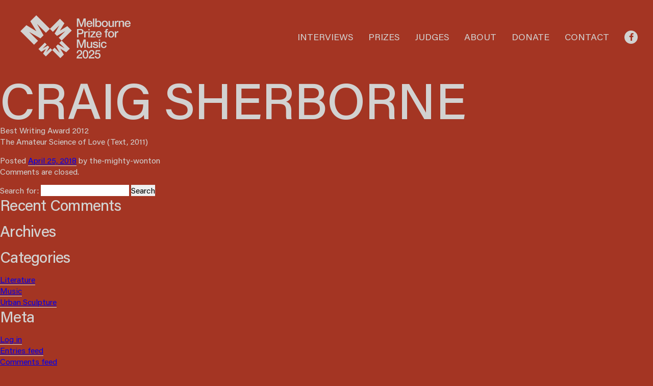

--- FILE ---
content_type: text/html; charset=UTF-8
request_url: https://www.melbourneprize.org/past_winners/craig-sherborne/
body_size: 6678
content:
<!doctype html>

<head>

	<meta charset="UTF-8">

		
	
	<title>Craig Sherborne | Melbourne Prize for Music 2025</title>	
	
	<meta name="title" content="Craig Sherborne | Melbourne Prize for Music 2025">

	<meta name="description" content="One of the most valuable arts prizes in Australia" />

	<meta name="Copyright" content="Copyright &copy; Melbourne Prize for Music 2025 2026. All Rights Reserved.">

	<meta name="viewport" content="width=device-width, initial-scale=1.0" />

	<!-- <link rel="preconnect" href="https://fonts.googleapis.com">
<link rel="preconnect" href="https://fonts.gstatic.com" crossorigin>
<link href="https://fonts.googleapis.com/css2?family=Nanum+Myeongjo:wght@700;800&family=Newsreader:ital,opsz,wght@0,6..72,200..800;1,6..72,200..800&display=swap" rel="stylesheet"> -->


<link rel="preconnect" href="https://fonts.googleapis.com">
<link rel="preconnect" href="https://fonts.gstatic.com" crossorigin>
<link href="https://fonts.googleapis.com/css2?family=Monsieur+La+Doulaise&display=swap" rel="stylesheet">


<link rel="stylesheet" href="https://use.typekit.net/fta5bwd.css">

	<meta name='robots' content='max-image-preview:large' />
	<style>img:is([sizes="auto" i], [sizes^="auto," i]) { contain-intrinsic-size: 3000px 1500px }</style>
	<link rel='dns-prefetch' href='//www.melbourneprize.org' />
<link rel='dns-prefetch' href='//cdn.jsdelivr.net' />
<link rel='dns-prefetch' href='//cdnjs.cloudflare.com' />
<link rel="alternate" type="application/rss+xml" title="Melbourne Prize for Music 2025 &raquo; Feed" href="https://www.melbourneprize.org/feed/" />
<link rel="alternate" type="application/rss+xml" title="Melbourne Prize for Music 2025 &raquo; Comments Feed" href="https://www.melbourneprize.org/comments/feed/" />
		<!-- This site uses the Google Analytics by MonsterInsights plugin v9.11.1 - Using Analytics tracking - https://www.monsterinsights.com/ -->
							<script src="//www.googletagmanager.com/gtag/js?id=G-W473S24W7D"  data-cfasync="false" data-wpfc-render="false" type="text/javascript" async></script>
			<script data-cfasync="false" data-wpfc-render="false" type="text/javascript">
				var mi_version = '9.11.1';
				var mi_track_user = true;
				var mi_no_track_reason = '';
								var MonsterInsightsDefaultLocations = {"page_location":"https:\/\/www.melbourneprize.org\/past_winners\/craig-sherborne\/"};
								if ( typeof MonsterInsightsPrivacyGuardFilter === 'function' ) {
					var MonsterInsightsLocations = (typeof MonsterInsightsExcludeQuery === 'object') ? MonsterInsightsPrivacyGuardFilter( MonsterInsightsExcludeQuery ) : MonsterInsightsPrivacyGuardFilter( MonsterInsightsDefaultLocations );
				} else {
					var MonsterInsightsLocations = (typeof MonsterInsightsExcludeQuery === 'object') ? MonsterInsightsExcludeQuery : MonsterInsightsDefaultLocations;
				}

								var disableStrs = [
										'ga-disable-G-W473S24W7D',
									];

				/* Function to detect opted out users */
				function __gtagTrackerIsOptedOut() {
					for (var index = 0; index < disableStrs.length; index++) {
						if (document.cookie.indexOf(disableStrs[index] + '=true') > -1) {
							return true;
						}
					}

					return false;
				}

				/* Disable tracking if the opt-out cookie exists. */
				if (__gtagTrackerIsOptedOut()) {
					for (var index = 0; index < disableStrs.length; index++) {
						window[disableStrs[index]] = true;
					}
				}

				/* Opt-out function */
				function __gtagTrackerOptout() {
					for (var index = 0; index < disableStrs.length; index++) {
						document.cookie = disableStrs[index] + '=true; expires=Thu, 31 Dec 2099 23:59:59 UTC; path=/';
						window[disableStrs[index]] = true;
					}
				}

				if ('undefined' === typeof gaOptout) {
					function gaOptout() {
						__gtagTrackerOptout();
					}
				}
								window.dataLayer = window.dataLayer || [];

				window.MonsterInsightsDualTracker = {
					helpers: {},
					trackers: {},
				};
				if (mi_track_user) {
					function __gtagDataLayer() {
						dataLayer.push(arguments);
					}

					function __gtagTracker(type, name, parameters) {
						if (!parameters) {
							parameters = {};
						}

						if (parameters.send_to) {
							__gtagDataLayer.apply(null, arguments);
							return;
						}

						if (type === 'event') {
														parameters.send_to = monsterinsights_frontend.v4_id;
							var hookName = name;
							if (typeof parameters['event_category'] !== 'undefined') {
								hookName = parameters['event_category'] + ':' + name;
							}

							if (typeof MonsterInsightsDualTracker.trackers[hookName] !== 'undefined') {
								MonsterInsightsDualTracker.trackers[hookName](parameters);
							} else {
								__gtagDataLayer('event', name, parameters);
							}
							
						} else {
							__gtagDataLayer.apply(null, arguments);
						}
					}

					__gtagTracker('js', new Date());
					__gtagTracker('set', {
						'developer_id.dZGIzZG': true,
											});
					if ( MonsterInsightsLocations.page_location ) {
						__gtagTracker('set', MonsterInsightsLocations);
					}
										__gtagTracker('config', 'G-W473S24W7D', {"forceSSL":"true","link_attribution":"true"} );
										window.gtag = __gtagTracker;										(function () {
						/* https://developers.google.com/analytics/devguides/collection/analyticsjs/ */
						/* ga and __gaTracker compatibility shim. */
						var noopfn = function () {
							return null;
						};
						var newtracker = function () {
							return new Tracker();
						};
						var Tracker = function () {
							return null;
						};
						var p = Tracker.prototype;
						p.get = noopfn;
						p.set = noopfn;
						p.send = function () {
							var args = Array.prototype.slice.call(arguments);
							args.unshift('send');
							__gaTracker.apply(null, args);
						};
						var __gaTracker = function () {
							var len = arguments.length;
							if (len === 0) {
								return;
							}
							var f = arguments[len - 1];
							if (typeof f !== 'object' || f === null || typeof f.hitCallback !== 'function') {
								if ('send' === arguments[0]) {
									var hitConverted, hitObject = false, action;
									if ('event' === arguments[1]) {
										if ('undefined' !== typeof arguments[3]) {
											hitObject = {
												'eventAction': arguments[3],
												'eventCategory': arguments[2],
												'eventLabel': arguments[4],
												'value': arguments[5] ? arguments[5] : 1,
											}
										}
									}
									if ('pageview' === arguments[1]) {
										if ('undefined' !== typeof arguments[2]) {
											hitObject = {
												'eventAction': 'page_view',
												'page_path': arguments[2],
											}
										}
									}
									if (typeof arguments[2] === 'object') {
										hitObject = arguments[2];
									}
									if (typeof arguments[5] === 'object') {
										Object.assign(hitObject, arguments[5]);
									}
									if ('undefined' !== typeof arguments[1].hitType) {
										hitObject = arguments[1];
										if ('pageview' === hitObject.hitType) {
											hitObject.eventAction = 'page_view';
										}
									}
									if (hitObject) {
										action = 'timing' === arguments[1].hitType ? 'timing_complete' : hitObject.eventAction;
										hitConverted = mapArgs(hitObject);
										__gtagTracker('event', action, hitConverted);
									}
								}
								return;
							}

							function mapArgs(args) {
								var arg, hit = {};
								var gaMap = {
									'eventCategory': 'event_category',
									'eventAction': 'event_action',
									'eventLabel': 'event_label',
									'eventValue': 'event_value',
									'nonInteraction': 'non_interaction',
									'timingCategory': 'event_category',
									'timingVar': 'name',
									'timingValue': 'value',
									'timingLabel': 'event_label',
									'page': 'page_path',
									'location': 'page_location',
									'title': 'page_title',
									'referrer' : 'page_referrer',
								};
								for (arg in args) {
																		if (!(!args.hasOwnProperty(arg) || !gaMap.hasOwnProperty(arg))) {
										hit[gaMap[arg]] = args[arg];
									} else {
										hit[arg] = args[arg];
									}
								}
								return hit;
							}

							try {
								f.hitCallback();
							} catch (ex) {
							}
						};
						__gaTracker.create = newtracker;
						__gaTracker.getByName = newtracker;
						__gaTracker.getAll = function () {
							return [];
						};
						__gaTracker.remove = noopfn;
						__gaTracker.loaded = true;
						window['__gaTracker'] = __gaTracker;
					})();
									} else {
										console.log("");
					(function () {
						function __gtagTracker() {
							return null;
						}

						window['__gtagTracker'] = __gtagTracker;
						window['gtag'] = __gtagTracker;
					})();
									}
			</script>
							<!-- / Google Analytics by MonsterInsights -->
		<script type="text/javascript">
/* <![CDATA[ */
window._wpemojiSettings = {"baseUrl":"https:\/\/s.w.org\/images\/core\/emoji\/16.0.1\/72x72\/","ext":".png","svgUrl":"https:\/\/s.w.org\/images\/core\/emoji\/16.0.1\/svg\/","svgExt":".svg","source":{"concatemoji":"https:\/\/www.melbourneprize.org\/wp-includes\/js\/wp-emoji-release.min.js?ver=6.8.3"}};
/*! This file is auto-generated */
!function(s,n){var o,i,e;function c(e){try{var t={supportTests:e,timestamp:(new Date).valueOf()};sessionStorage.setItem(o,JSON.stringify(t))}catch(e){}}function p(e,t,n){e.clearRect(0,0,e.canvas.width,e.canvas.height),e.fillText(t,0,0);var t=new Uint32Array(e.getImageData(0,0,e.canvas.width,e.canvas.height).data),a=(e.clearRect(0,0,e.canvas.width,e.canvas.height),e.fillText(n,0,0),new Uint32Array(e.getImageData(0,0,e.canvas.width,e.canvas.height).data));return t.every(function(e,t){return e===a[t]})}function u(e,t){e.clearRect(0,0,e.canvas.width,e.canvas.height),e.fillText(t,0,0);for(var n=e.getImageData(16,16,1,1),a=0;a<n.data.length;a++)if(0!==n.data[a])return!1;return!0}function f(e,t,n,a){switch(t){case"flag":return n(e,"\ud83c\udff3\ufe0f\u200d\u26a7\ufe0f","\ud83c\udff3\ufe0f\u200b\u26a7\ufe0f")?!1:!n(e,"\ud83c\udde8\ud83c\uddf6","\ud83c\udde8\u200b\ud83c\uddf6")&&!n(e,"\ud83c\udff4\udb40\udc67\udb40\udc62\udb40\udc65\udb40\udc6e\udb40\udc67\udb40\udc7f","\ud83c\udff4\u200b\udb40\udc67\u200b\udb40\udc62\u200b\udb40\udc65\u200b\udb40\udc6e\u200b\udb40\udc67\u200b\udb40\udc7f");case"emoji":return!a(e,"\ud83e\udedf")}return!1}function g(e,t,n,a){var r="undefined"!=typeof WorkerGlobalScope&&self instanceof WorkerGlobalScope?new OffscreenCanvas(300,150):s.createElement("canvas"),o=r.getContext("2d",{willReadFrequently:!0}),i=(o.textBaseline="top",o.font="600 32px Arial",{});return e.forEach(function(e){i[e]=t(o,e,n,a)}),i}function t(e){var t=s.createElement("script");t.src=e,t.defer=!0,s.head.appendChild(t)}"undefined"!=typeof Promise&&(o="wpEmojiSettingsSupports",i=["flag","emoji"],n.supports={everything:!0,everythingExceptFlag:!0},e=new Promise(function(e){s.addEventListener("DOMContentLoaded",e,{once:!0})}),new Promise(function(t){var n=function(){try{var e=JSON.parse(sessionStorage.getItem(o));if("object"==typeof e&&"number"==typeof e.timestamp&&(new Date).valueOf()<e.timestamp+604800&&"object"==typeof e.supportTests)return e.supportTests}catch(e){}return null}();if(!n){if("undefined"!=typeof Worker&&"undefined"!=typeof OffscreenCanvas&&"undefined"!=typeof URL&&URL.createObjectURL&&"undefined"!=typeof Blob)try{var e="postMessage("+g.toString()+"("+[JSON.stringify(i),f.toString(),p.toString(),u.toString()].join(",")+"));",a=new Blob([e],{type:"text/javascript"}),r=new Worker(URL.createObjectURL(a),{name:"wpTestEmojiSupports"});return void(r.onmessage=function(e){c(n=e.data),r.terminate(),t(n)})}catch(e){}c(n=g(i,f,p,u))}t(n)}).then(function(e){for(var t in e)n.supports[t]=e[t],n.supports.everything=n.supports.everything&&n.supports[t],"flag"!==t&&(n.supports.everythingExceptFlag=n.supports.everythingExceptFlag&&n.supports[t]);n.supports.everythingExceptFlag=n.supports.everythingExceptFlag&&!n.supports.flag,n.DOMReady=!1,n.readyCallback=function(){n.DOMReady=!0}}).then(function(){return e}).then(function(){var e;n.supports.everything||(n.readyCallback(),(e=n.source||{}).concatemoji?t(e.concatemoji):e.wpemoji&&e.twemoji&&(t(e.twemoji),t(e.wpemoji)))}))}((window,document),window._wpemojiSettings);
/* ]]> */
</script>
<link rel='stylesheet' id='sgr-css' href='https://www.melbourneprize.org/wp-content/plugins/simple-google-recaptcha/sgr.css?ver=1746401537' type='text/css' media='all' />
<style id='wp-emoji-styles-inline-css' type='text/css'>

	img.wp-smiley, img.emoji {
		display: inline !important;
		border: none !important;
		box-shadow: none !important;
		height: 1em !important;
		width: 1em !important;
		margin: 0 0.07em !important;
		vertical-align: -0.1em !important;
		background: none !important;
		padding: 0 !important;
	}
</style>
<link rel='stylesheet' id='select2-css' href='https://cdn.jsdelivr.net/npm/select2@4.1.0-rc.0/dist/css/select2.min.css?ver=6.8.3' type='text/css' media='all' />
<link rel='stylesheet' id='font-awesome-css' href='https://cdnjs.cloudflare.com/ajax/libs/font-awesome/6.4.2/css/all.min.css?ver=6.8.3' type='text/css' media='all' />
<link rel='stylesheet' id='my-style-css' href='https://www.melbourneprize.org/wp-content/themes/The_Mighty_Wonton/assets/css/style.min.css?ver=1766101107' type='text/css' media='all' />
<script type="text/javascript" id="sgr-js-extra">
/* <![CDATA[ */
var sgr = {"sgr_site_key":"6LeSY8wiAAAAAJgWkmcWSMJNG7D8kSlrZUnKVKqC"};
/* ]]> */
</script>
<script type="text/javascript" src="https://www.melbourneprize.org/wp-content/plugins/simple-google-recaptcha/sgr.js?ver=1746401537" id="sgr-js"></script>
<script type="text/javascript" src="https://www.melbourneprize.org/wp-content/plugins/google-analytics-for-wordpress/assets/js/frontend-gtag.min.js?ver=9.11.1" id="monsterinsights-frontend-script-js" async="async" data-wp-strategy="async"></script>
<script data-cfasync="false" data-wpfc-render="false" type="text/javascript" id='monsterinsights-frontend-script-js-extra'>/* <![CDATA[ */
var monsterinsights_frontend = {"js_events_tracking":"true","download_extensions":"doc,pdf,ppt,zip,xls,docx,pptx,xlsx","inbound_paths":"[{\"path\":\"\\\/go\\\/\",\"label\":\"affiliate\"},{\"path\":\"\\\/recommend\\\/\",\"label\":\"affiliate\"}]","home_url":"https:\/\/www.melbourneprize.org","hash_tracking":"false","v4_id":"G-W473S24W7D"};/* ]]> */
</script>
<link rel="https://api.w.org/" href="https://www.melbourneprize.org/wp-json/" /><link rel="EditURI" type="application/rsd+xml" title="RSD" href="https://www.melbourneprize.org/xmlrpc.php?rsd" />
<meta name="generator" content="WordPress 6.8.3" />
<link rel="canonical" href="https://www.melbourneprize.org/past_winners/craig-sherborne/" />
<link rel='shortlink' href='https://www.melbourneprize.org/?p=76' />
<link rel="alternate" title="oEmbed (JSON)" type="application/json+oembed" href="https://www.melbourneprize.org/wp-json/oembed/1.0/embed?url=https%3A%2F%2Fwww.melbourneprize.org%2Fpast_winners%2Fcraig-sherborne%2F" />
<link rel="alternate" title="oEmbed (XML)" type="text/xml+oembed" href="https://www.melbourneprize.org/wp-json/oembed/1.0/embed?url=https%3A%2F%2Fwww.melbourneprize.org%2Fpast_winners%2Fcraig-sherborne%2F&#038;format=xml" />
<style type="text/css">.recentcomments a{display:inline !important;padding:0 !important;margin:0 !important;}</style><link rel="icon" href="https://www.melbourneprize.org/wp-content/uploads/cropped-mpLogo-32x32.png" sizes="32x32" />
<link rel="icon" href="https://www.melbourneprize.org/wp-content/uploads/cropped-mpLogo-192x192.png" sizes="192x192" />
<link rel="apple-touch-icon" href="https://www.melbourneprize.org/wp-content/uploads/cropped-mpLogo-180x180.png" />
<meta name="msapplication-TileImage" content="https://www.melbourneprize.org/wp-content/uploads/cropped-mpLogo-270x270.png" />

</head>

<body class="wp-singular past_winners-template-default single single-past_winners postid-76 wp-theme-The_Mighty_Wonton loader-overflow">

	<style>
    body.loader-overflow{
        position: fixed;
        width: 100%;
        height: 100%;
    }
    #loaderWrap{
        position: fixed;
        top: 0;
        left: 0;
        width: 100%;
        height: 100%;
        background-color: #000;
        z-index: 100000;
        transition: opacity 1s ease-out; 
    }
    
    #loaderWrap .loader {
        margin: 0 auto;
        position: relative;
        top: 50%;
        transform: translateY(-50%);
        background-color: transparent;
        width: 40px;
        aspect-ratio: 1;
     
    }
   

    body.page-template-templatestpl-home-php .loader{
        display:none
    }

</style>

<script>
     window.addEventListener("load", function() {

        var loaderWrap = document.getElementById('loaderWrap');
        loaderWrap.style.opacity = '0';
        loaderWrap.addEventListener('transitionend', function() {
            loaderWrap.style.display = 'none';
        });

        document.body.classList.remove('loader-overflow');

    });
</script>

<div id="loaderWrap"> 
    <div class="loader">
        <!-- <img src="https://www.melbourneprize.org/wp-content/themes/The_Mighty_Wonton/assets/img/loader.gif" alt=""> -->
    </div>
</div>
    
    

	<div class="wrapper">
	
		

		<div class="menu-mobile-wrap">
			<div class="nav-wrap d-flex justify-content-center align-items-center">
				<a href="https://www.melbourneprize.org/" title="Melbourne Prize for Music 2025" rel="home">
					<img class="header-logo-small svg" src="https://www.melbourneprize.org/wp-content/uploads/logo_small.svg">
				</a>
				<nav id="nav" role="navigation">
					<div class="menu-main-menu-container"><ul id="menu-main-menu" class="menu"><li id="menu-item-3892" class="menu-item menu-item-type-post_type menu-item-object-page menu-item-3892"><a href="https://www.melbourneprize.org/melbourneprize/">Interviews</a></li>
<li id="menu-item-16" class="menu-item menu-item-type-post_type menu-item-object-page menu-item-16"><a href="https://www.melbourneprize.org/awards/">Prizes</a></li>
<li id="menu-item-812" class="menu-item menu-item-type-post_type menu-item-object-page menu-item-812"><a href="https://www.melbourneprize.org/judges/">Judges</a></li>
<li id="menu-item-713" class="menu-item menu-item-type-post_type menu-item-object-page menu-item-713"><a href="https://www.melbourneprize.org/about/">About</a></li>
<li id="menu-item-3444" class="menu-item menu-item-type-post_type menu-item-object-page menu-item-3444"><a target="_blank" href="https://www.melbourneprize.org/donate/">Donate</a></li>
<li id="menu-item-135" class="menu-item menu-item-type-post_type menu-item-object-page menu-item-135"><a href="https://www.melbourneprize.org/contact/">Contact</a></li>
</ul></div>					<ul class="social-links">
						<!-- <li><a href="https://twitter.com/MelbournePrize" target="_blank"><i class="fa-brands fa-x-twitter"></i></a></li> -->
						<li><a href="https://www.facebook.com/MelbournePrize" target="_blank"><i class="fab fa-facebook-f"></i></a></li>
					</ul>
				</nav>
			</div>
			<!-- <div class="menu-logos">
				<a href="http://cityofliterature.com.au" target="_blank"><img class="logo-cityofliterature-menu" src="https://www.melbourneprize.org/wp-content/themes/The_Mighty_Wonton/assets/images/logo_city-of-literature.png"></a>
			</div> -->
		</div>

		<header id="header">
			
			<div class="header-wrap">
				
				<div class="nav-icon4">
				  <span></span>
				  <span></span>
				  <span></span>
				</div>

				<div class="logo-wrap">
					<a href="https://www.melbourneprize.org/" title="Melbourne Prize for Music 2025" rel="home">
						<img class="header-logo svg" src="https://www.melbourneprize.org/wp-content/uploads/MP25_Logo.svg">
						<img class="header-logo-small svg" src="https://www.melbourneprize.org/wp-content/uploads/logo_small.svg">
					</a>
				</div>
				<div class="menu-wrap">
					<nav id="nav" role="navigation">
						<div class="menu-main-menu-container"><ul id="menu-main-menu-1" class="menu"><li class="menu-item menu-item-type-post_type menu-item-object-page menu-item-3892"><a href="https://www.melbourneprize.org/melbourneprize/">Interviews</a></li>
<li class="menu-item menu-item-type-post_type menu-item-object-page menu-item-16"><a href="https://www.melbourneprize.org/awards/">Prizes</a></li>
<li class="menu-item menu-item-type-post_type menu-item-object-page menu-item-812"><a href="https://www.melbourneprize.org/judges/">Judges</a></li>
<li class="menu-item menu-item-type-post_type menu-item-object-page menu-item-713"><a href="https://www.melbourneprize.org/about/">About</a></li>
<li class="menu-item menu-item-type-post_type menu-item-object-page menu-item-3444"><a target="_blank" href="https://www.melbourneprize.org/donate/">Donate</a></li>
<li class="menu-item menu-item-type-post_type menu-item-object-page menu-item-135"><a href="https://www.melbourneprize.org/contact/">Contact</a></li>
</ul></div>						<ul class="social-links">
							<!-- <li><a href="https://twitter.com/MelbournePrize" target="_blank"><i class="fa-brands fa-x-twitter"></i></a></li> -->
							<li>
								<a href="https://www.facebook.com/MelbournePrize" target="_blank">
									<i class="fab fa-facebook-f"></i>
								</a>
							</li>
						</ul>
					</nav>
				</div>
				
			</div>
		</header> 

		<header id="header-sm">
			<div class="header-wrap">
				<div class="nav-icon4">
				  <span></span>
				  <span></span>
				  <span></span>
				</div>
				<div class="logo-wrap">
					<a href="https://www.melbourneprize.org/" title="Melbourne Prize for Music 2025" rel="home">
						<!-- <img class="header-logo svg" src="https://www.melbourneprize.org/wp-content/uploads/MP25_Logo.svg"> -->
						<img class="header-logo-small svg" src="https://www.melbourneprize.org/wp-content/uploads/logo_small.svg">
					</a>
				</div>
				<div class="menu-wrap">
					<nav id="nav" role="navigation">
						<div class="menu-main-menu-container"><ul id="menu-main-menu-2" class="menu"><li class="menu-item menu-item-type-post_type menu-item-object-page menu-item-3892"><a href="https://www.melbourneprize.org/melbourneprize/">Interviews</a></li>
<li class="menu-item menu-item-type-post_type menu-item-object-page menu-item-16"><a href="https://www.melbourneprize.org/awards/">Prizes</a></li>
<li class="menu-item menu-item-type-post_type menu-item-object-page menu-item-812"><a href="https://www.melbourneprize.org/judges/">Judges</a></li>
<li class="menu-item menu-item-type-post_type menu-item-object-page menu-item-713"><a href="https://www.melbourneprize.org/about/">About</a></li>
<li class="menu-item menu-item-type-post_type menu-item-object-page menu-item-3444"><a target="_blank" href="https://www.melbourneprize.org/donate/">Donate</a></li>
<li class="menu-item menu-item-type-post_type menu-item-object-page menu-item-135"><a href="https://www.melbourneprize.org/contact/">Contact</a></li>
</ul></div>						<ul class="social-links">
							<!-- <li><a href="https://twitter.com/MelbournePrize" target="_blank"><i class="fa-brands fa-x-twitter"></i></a></li> -->
							<li><a href="https://www.facebook.com/MelbournePrize" target="_blank"><i class="fab fa-facebook-f"></i></a></li>
						</ul>
					</nav>
				</div>

			</div>
		</header> 

		<div class="content-wrapper">


	
		<article class="post-76 past_winners type-past_winners status-publish hentry category-literature year-winner-6" id="post-76">
			
			<h1 class="entry-title">Craig Sherborne</h1>

			<div class="entry-content">
				
				<p>Best Writing Award 2012<br />
<em>The Amateur Science of Love</em> (Text, 2011)</p>

								
							
				<span class="sep">Posted </span><a href="https://www.melbourneprize.org/past_winners/craig-sherborne/" title="1:33 am" rel="bookmark"><time class="entry-date" datetime="2018-04-25T01:33:59+10:00" pubdate>April 25, 2018</time></a> by <span class="byline author vcard">the-mighty-wonton</span>
			</div>
			
						
		</article>

	

			<p>Comments are closed.</p>

		


	
<div class="navigation">	<div class="next-posts"></div>	<div class="prev-posts"></div></div>	
 <aside id="sidebar">

    <div id="search-2" class="widget widget_search"><form role="search" method="get" id="searchform" action="https://www.melbourneprize.org/">
    <div>
        <label for="s" class="screen-reader-text">Search for:</label>
        <input type="search" id="s" name="s" value="" />
        
        <input type="submit" value="Search" id="searchsubmit" />
    </div>
</form></div><div id="recent-comments-2" class="widget widget_recent_comments"><h3 class="widget-title">Recent Comments</h3><ul id="recentcomments"></ul></div><div id="archives-2" class="widget widget_archive"><h3 class="widget-title">Archives</h3>
			<ul>
							</ul>

			</div><div id="categories-2" class="widget widget_categories"><h3 class="widget-title">Categories</h3>
			<ul>
					<li class="cat-item cat-item-4"><a href="https://www.melbourneprize.org/category/literature/">Literature</a>
</li>
	<li class="cat-item cat-item-3"><a href="https://www.melbourneprize.org/category/music/">Music</a>
</li>
	<li class="cat-item cat-item-14"><a href="https://www.melbourneprize.org/category/urban-sculpture/">Urban Sculpture</a>
</li>
			</ul>

			</div><div id="meta-2" class="widget widget_meta"><h3 class="widget-title">Meta</h3>
		<ul>
						<li><a href="https://www.melbourneprize.org/wp-login.php">Log in</a></li>
			<li><a href="https://www.melbourneprize.org/feed/">Entries feed</a></li>
			<li><a href="https://www.melbourneprize.org/comments/feed/">Comments feed</a></li>

			<li><a href="https://wordpress.org/">WordPress.org</a></li>
		</ul>

		</div>
</aside>
		</div><!-- content-wrapper -->


    <footer id="footer" class="" >
      <section class="container">
        <div class="row">
          <div class="col-md-12"><div class="line-container"></div></div>
        </div>
      </section>
      <div class="container">
         <div class="row">
          <div class="col-md-6">

            
            <a href="https://www.melbourneprize.org/" title="Melbourne Prize for Music 2025" rel="home">
              <img class="logo-footer svg" src="https://www.melbourneprize.org/wp-content/uploads/MP25_Logo.svg">
            </a>
           
            <!-- <a href="http://cityofliterature.com.au" target="_blank"><img class="logo-cityofliterature" src="https://www.melbourneprize.org/wp-content/themes/The_Mighty_Wonton/assets/images/logo_city-of-literature-unesco.png"></a> -->


          </div>
          <div class="col-md-4 offset-md-2 copyright-wrap d-flex align-items-center ">
            <p>Copyright 2026 <a href="http://www.melbourneprizetrust.org" target="_blank" rel="noopener">Melbourne Prize Trust</a><br />
Design by <a href="https://playgroundstudio.com.au/" target="_blank" rel="noopener">PLAYGROUND</a><br />
Website by <a href="http://themightywonton.com/" target="_blank" rel="noopener">The Mighty Wonton</a></p>
          </div>
        </div>
      </div>
     
    </footer> 
</div>  <!-- wrapper -->
<script type="speculationrules">
{"prefetch":[{"source":"document","where":{"and":[{"href_matches":"\/*"},{"not":{"href_matches":["\/wp-*.php","\/wp-admin\/*","\/wp-content\/uploads\/*","\/wp-content\/*","\/wp-content\/plugins\/*","\/wp-content\/themes\/The_Mighty_Wonton\/*","\/*\\?(.+)"]}},{"not":{"selector_matches":"a[rel~=\"nofollow\"]"}},{"not":{"selector_matches":".no-prefetch, .no-prefetch a"}}]},"eagerness":"conservative"}]}
</script>
<script type="text/javascript" src="https://www.melbourneprize.org/wp-content/themes/The_Mighty_Wonton/assets/js/jquery-3.7.1.min.js?ver=1746401537" id="jquery-js"></script>
<script type="text/javascript" src="https://www.melbourneprize.org/wp-content/themes/The_Mighty_Wonton/assets/js/select2.min.js?ver=1756686650" id="select2-js"></script>
<script type="text/javascript" src="https://www.melbourneprize.org/wp-content/themes/The_Mighty_Wonton/assets/js/functions.js?ver=1761616801" id="functions-js"></script>

<script type="text/javascript">
var stylesheet_directory_uri = "https://www.melbourneprize.org/wp-content/themes/The_Mighty_Wonton";
</script>

</body>

</html>


--- FILE ---
content_type: text/css; charset=UTF-8
request_url: https://www.melbourneprize.org/wp-content/themes/The_Mighty_Wonton/assets/css/style.min.css?ver=1766101107
body_size: 7873
content:
*,*:before,*:after{box-sizing:border-box}*{margin:0;padding:0;border:0;font:inherit}html{overflow-y:scroll}html,body{-moz-osx-font-smoothing:grayscale;-webkit-font-smoothing:antialiased;font-smoothing:antialiased}@-moz-document url-prefix(){body{font-weight:lighter !important}}img,picture,svg,video,iframe{display:block;max-width:100%}ul{list-style:none}p,h1,h2,h3,h4,h5,h6{overflow-wrap:break-word}video:focus{outline:rgba(0,0,0,0)}/*!
 * Bootstrap Grid v4.0.0 (https://getbootstrap.com)
 * Copyright 2011-2018 The Bootstrap Authors
 * Copyright 2011-2018 Twitter, Inc.
 * Licensed under MIT (https://github.com/twbs/bootstrap/blob/master/LICENSE)
 */@-ms-viewport{width:device-width}html{box-sizing:border-box;-ms-overflow-style:scrollbar}*,*::before,*::after{box-sizing:inherit}.container{width:100%;padding-right:15px;padding-left:15px;margin-right:auto;margin-left:auto}@media(min-width: 576px){.container{max-width:540px}}@media(min-width: 768px){.container{max-width:720px}}@media(min-width: 992px){.container{max-width:960px}}@media(min-width: 1200px){.container{max-width:1140px}}.container-fluid{width:100%;padding-right:15px;padding-left:15px;margin-right:auto;margin-left:auto}.row{display:-webkit-box;display:-ms-flexbox;display:flex;-ms-flex-wrap:wrap;flex-wrap:wrap;margin-right:-15px;margin-left:-15px}.no-gutters{margin-right:0;margin-left:0}.no-gutters>.col,.no-gutters>[class*=col-]{padding-right:0;padding-left:0}.col-1,.col-2,.col-3,.col-4,.col-5,.col-6,.col-7,.col-8,.col-9,.col-10,.col-11,.col-12,.col,.col-auto,.col-sm-1,.col-sm-2,.col-sm-3,.col-sm-4,.col-sm-5,.col-sm-6,.col-sm-7,.col-sm-8,.col-sm-9,.col-sm-10,.col-sm-11,.col-sm-12,.col-sm,.col-sm-auto,.col-md-1,.col-md-2,.col-md-3,.col-md-4,.col-md-5,.col-md-6,.col-md-7,.col-md-8,.col-md-9,.col-md-10,.col-md-11,.col-md-12,.col-md,.col-md-auto,.col-lg-1,.col-lg-2,.col-lg-3,.col-lg-4,.col-lg-5,.col-lg-6,.col-lg-7,.col-lg-8,.col-lg-9,.col-lg-10,.col-lg-11,.col-lg-12,.col-lg,.col-lg-auto,.col-xl-1,.col-xl-2,.col-xl-3,.col-xl-4,.col-xl-5,.col-xl-6,.col-xl-7,.col-xl-8,.col-xl-9,.col-xl-10,.col-xl-11,.col-xl-12,.col-xl,.col-xl-auto{position:relative;width:100%;min-height:1px;padding-right:15px;padding-left:15px}.col{-ms-flex-preferred-size:0;flex-basis:0;-webkit-box-flex:1;-ms-flex-positive:1;flex-grow:1;max-width:100%}.col-auto{-webkit-box-flex:0;-ms-flex:0 0 auto;flex:0 0 auto;width:auto;max-width:none}.col-1{-webkit-box-flex:0;-ms-flex:0 0 8.333333%;flex:0 0 8.333333%;max-width:8.333333%}.col-2{-webkit-box-flex:0;-ms-flex:0 0 16.666667%;flex:0 0 16.666667%;max-width:16.666667%}.col-3{-webkit-box-flex:0;-ms-flex:0 0 25%;flex:0 0 25%;max-width:25%}.col-4{-webkit-box-flex:0;-ms-flex:0 0 33.333333%;flex:0 0 33.333333%;max-width:33.333333%}.col-5{-webkit-box-flex:0;-ms-flex:0 0 41.666667%;flex:0 0 41.666667%;max-width:41.666667%}.col-6{-webkit-box-flex:0;-ms-flex:0 0 50%;flex:0 0 50%;max-width:50%}.col-7{-webkit-box-flex:0;-ms-flex:0 0 58.333333%;flex:0 0 58.333333%;max-width:58.333333%}.col-8{-webkit-box-flex:0;-ms-flex:0 0 66.666667%;flex:0 0 66.666667%;max-width:66.666667%}.col-9{-webkit-box-flex:0;-ms-flex:0 0 75%;flex:0 0 75%;max-width:75%}.col-10{-webkit-box-flex:0;-ms-flex:0 0 83.333333%;flex:0 0 83.333333%;max-width:83.333333%}.col-11{-webkit-box-flex:0;-ms-flex:0 0 91.666667%;flex:0 0 91.666667%;max-width:91.666667%}.col-12{-webkit-box-flex:0;-ms-flex:0 0 100%;flex:0 0 100%;max-width:100%}.order-first{-webkit-box-ordinal-group:0;-ms-flex-order:-1;order:-1}.order-last{-webkit-box-ordinal-group:14;-ms-flex-order:13;order:13}.order-0{-webkit-box-ordinal-group:1;-ms-flex-order:0;order:0}.order-1{-webkit-box-ordinal-group:2;-ms-flex-order:1;order:1}.order-2{-webkit-box-ordinal-group:3;-ms-flex-order:2;order:2}.order-3{-webkit-box-ordinal-group:4;-ms-flex-order:3;order:3}.order-4{-webkit-box-ordinal-group:5;-ms-flex-order:4;order:4}.order-5{-webkit-box-ordinal-group:6;-ms-flex-order:5;order:5}.order-6{-webkit-box-ordinal-group:7;-ms-flex-order:6;order:6}.order-7{-webkit-box-ordinal-group:8;-ms-flex-order:7;order:7}.order-8{-webkit-box-ordinal-group:9;-ms-flex-order:8;order:8}.order-9{-webkit-box-ordinal-group:10;-ms-flex-order:9;order:9}.order-10{-webkit-box-ordinal-group:11;-ms-flex-order:10;order:10}.order-11{-webkit-box-ordinal-group:12;-ms-flex-order:11;order:11}.order-12{-webkit-box-ordinal-group:13;-ms-flex-order:12;order:12}.offset-1{margin-left:8.333333%}.offset-2{margin-left:16.666667%}.offset-3{margin-left:25%}.offset-4{margin-left:33.333333%}.offset-5{margin-left:41.666667%}.offset-6{margin-left:50%}.offset-7{margin-left:58.333333%}.offset-8{margin-left:66.666667%}.offset-9{margin-left:75%}.offset-10{margin-left:83.333333%}.offset-11{margin-left:91.666667%}@media(min-width: 576px){.col-sm{-ms-flex-preferred-size:0;flex-basis:0;-webkit-box-flex:1;-ms-flex-positive:1;flex-grow:1;max-width:100%}.col-sm-auto{-webkit-box-flex:0;-ms-flex:0 0 auto;flex:0 0 auto;width:auto;max-width:none}.col-sm-1{-webkit-box-flex:0;-ms-flex:0 0 8.333333%;flex:0 0 8.333333%;max-width:8.333333%}.col-sm-2{-webkit-box-flex:0;-ms-flex:0 0 16.666667%;flex:0 0 16.666667%;max-width:16.666667%}.col-sm-3{-webkit-box-flex:0;-ms-flex:0 0 25%;flex:0 0 25%;max-width:25%}.col-sm-4{-webkit-box-flex:0;-ms-flex:0 0 33.333333%;flex:0 0 33.333333%;max-width:33.333333%}.col-sm-5{-webkit-box-flex:0;-ms-flex:0 0 41.666667%;flex:0 0 41.666667%;max-width:41.666667%}.col-sm-6{-webkit-box-flex:0;-ms-flex:0 0 50%;flex:0 0 50%;max-width:50%}.col-sm-7{-webkit-box-flex:0;-ms-flex:0 0 58.333333%;flex:0 0 58.333333%;max-width:58.333333%}.col-sm-8{-webkit-box-flex:0;-ms-flex:0 0 66.666667%;flex:0 0 66.666667%;max-width:66.666667%}.col-sm-9{-webkit-box-flex:0;-ms-flex:0 0 75%;flex:0 0 75%;max-width:75%}.col-sm-10{-webkit-box-flex:0;-ms-flex:0 0 83.333333%;flex:0 0 83.333333%;max-width:83.333333%}.col-sm-11{-webkit-box-flex:0;-ms-flex:0 0 91.666667%;flex:0 0 91.666667%;max-width:91.666667%}.col-sm-12{-webkit-box-flex:0;-ms-flex:0 0 100%;flex:0 0 100%;max-width:100%}.order-sm-first{-webkit-box-ordinal-group:0;-ms-flex-order:-1;order:-1}.order-sm-last{-webkit-box-ordinal-group:14;-ms-flex-order:13;order:13}.order-sm-0{-webkit-box-ordinal-group:1;-ms-flex-order:0;order:0}.order-sm-1{-webkit-box-ordinal-group:2;-ms-flex-order:1;order:1}.order-sm-2{-webkit-box-ordinal-group:3;-ms-flex-order:2;order:2}.order-sm-3{-webkit-box-ordinal-group:4;-ms-flex-order:3;order:3}.order-sm-4{-webkit-box-ordinal-group:5;-ms-flex-order:4;order:4}.order-sm-5{-webkit-box-ordinal-group:6;-ms-flex-order:5;order:5}.order-sm-6{-webkit-box-ordinal-group:7;-ms-flex-order:6;order:6}.order-sm-7{-webkit-box-ordinal-group:8;-ms-flex-order:7;order:7}.order-sm-8{-webkit-box-ordinal-group:9;-ms-flex-order:8;order:8}.order-sm-9{-webkit-box-ordinal-group:10;-ms-flex-order:9;order:9}.order-sm-10{-webkit-box-ordinal-group:11;-ms-flex-order:10;order:10}.order-sm-11{-webkit-box-ordinal-group:12;-ms-flex-order:11;order:11}.order-sm-12{-webkit-box-ordinal-group:13;-ms-flex-order:12;order:12}.offset-sm-0{margin-left:0}.offset-sm-1{margin-left:8.333333%}.offset-sm-2{margin-left:16.666667%}.offset-sm-3{margin-left:25%}.offset-sm-4{margin-left:33.333333%}.offset-sm-5{margin-left:41.666667%}.offset-sm-6{margin-left:50%}.offset-sm-7{margin-left:58.333333%}.offset-sm-8{margin-left:66.666667%}.offset-sm-9{margin-left:75%}.offset-sm-10{margin-left:83.333333%}.offset-sm-11{margin-left:91.666667%}}@media(min-width: 768px){.col-md{-ms-flex-preferred-size:0;flex-basis:0;-webkit-box-flex:1;-ms-flex-positive:1;flex-grow:1;max-width:100%}.col-md-auto{-webkit-box-flex:0;-ms-flex:0 0 auto;flex:0 0 auto;width:auto;max-width:none}.col-md-1{-webkit-box-flex:0;-ms-flex:0 0 8.333333%;flex:0 0 8.333333%;max-width:8.333333%}.col-md-2{-webkit-box-flex:0;-ms-flex:0 0 16.666667%;flex:0 0 16.666667%;max-width:16.666667%}.col-md-3{-webkit-box-flex:0;-ms-flex:0 0 25%;flex:0 0 25%;max-width:25%}.col-md-4{-webkit-box-flex:0;-ms-flex:0 0 33.333333%;flex:0 0 33.333333%;max-width:33.333333%}.col-md-5{-webkit-box-flex:0;-ms-flex:0 0 41.666667%;flex:0 0 41.666667%;max-width:41.666667%}.col-md-6{-webkit-box-flex:0;-ms-flex:0 0 50%;flex:0 0 50%;max-width:50%}.col-md-7{-webkit-box-flex:0;-ms-flex:0 0 58.333333%;flex:0 0 58.333333%;max-width:58.333333%}.col-md-8{-webkit-box-flex:0;-ms-flex:0 0 66.666667%;flex:0 0 66.666667%;max-width:66.666667%}.col-md-9{-webkit-box-flex:0;-ms-flex:0 0 75%;flex:0 0 75%;max-width:75%}.col-md-10{-webkit-box-flex:0;-ms-flex:0 0 83.333333%;flex:0 0 83.333333%;max-width:83.333333%}.col-md-11{-webkit-box-flex:0;-ms-flex:0 0 91.666667%;flex:0 0 91.666667%;max-width:91.666667%}.col-md-12{-webkit-box-flex:0;-ms-flex:0 0 100%;flex:0 0 100%;max-width:100%}.order-md-first{-webkit-box-ordinal-group:0;-ms-flex-order:-1;order:-1}.order-md-last{-webkit-box-ordinal-group:14;-ms-flex-order:13;order:13}.order-md-0{-webkit-box-ordinal-group:1;-ms-flex-order:0;order:0}.order-md-1{-webkit-box-ordinal-group:2;-ms-flex-order:1;order:1}.order-md-2{-webkit-box-ordinal-group:3;-ms-flex-order:2;order:2}.order-md-3{-webkit-box-ordinal-group:4;-ms-flex-order:3;order:3}.order-md-4{-webkit-box-ordinal-group:5;-ms-flex-order:4;order:4}.order-md-5{-webkit-box-ordinal-group:6;-ms-flex-order:5;order:5}.order-md-6{-webkit-box-ordinal-group:7;-ms-flex-order:6;order:6}.order-md-7{-webkit-box-ordinal-group:8;-ms-flex-order:7;order:7}.order-md-8{-webkit-box-ordinal-group:9;-ms-flex-order:8;order:8}.order-md-9{-webkit-box-ordinal-group:10;-ms-flex-order:9;order:9}.order-md-10{-webkit-box-ordinal-group:11;-ms-flex-order:10;order:10}.order-md-11{-webkit-box-ordinal-group:12;-ms-flex-order:11;order:11}.order-md-12{-webkit-box-ordinal-group:13;-ms-flex-order:12;order:12}.offset-md-0{margin-left:0}.offset-md-1{margin-left:8.333333%}.offset-md-2{margin-left:16.666667%}.offset-md-3{margin-left:25%}.offset-md-4{margin-left:33.333333%}.offset-md-5{margin-left:41.666667%}.offset-md-6{margin-left:50%}.offset-md-7{margin-left:58.333333%}.offset-md-8{margin-left:66.666667%}.offset-md-9{margin-left:75%}.offset-md-10{margin-left:83.333333%}.offset-md-11{margin-left:91.666667%}}@media(min-width: 992px){.col-lg{-ms-flex-preferred-size:0;flex-basis:0;-webkit-box-flex:1;-ms-flex-positive:1;flex-grow:1;max-width:100%}.col-lg-auto{-webkit-box-flex:0;-ms-flex:0 0 auto;flex:0 0 auto;width:auto;max-width:none}.col-lg-1{-webkit-box-flex:0;-ms-flex:0 0 8.333333%;flex:0 0 8.333333%;max-width:8.333333%}.col-lg-2{-webkit-box-flex:0;-ms-flex:0 0 16.666667%;flex:0 0 16.666667%;max-width:16.666667%}.col-lg-3{-webkit-box-flex:0;-ms-flex:0 0 25%;flex:0 0 25%;max-width:25%}.col-lg-4{-webkit-box-flex:0;-ms-flex:0 0 33.333333%;flex:0 0 33.333333%;max-width:33.333333%}.col-lg-5{-webkit-box-flex:0;-ms-flex:0 0 41.666667%;flex:0 0 41.666667%;max-width:41.666667%}.col-lg-6{-webkit-box-flex:0;-ms-flex:0 0 50%;flex:0 0 50%;max-width:50%}.col-lg-7{-webkit-box-flex:0;-ms-flex:0 0 58.333333%;flex:0 0 58.333333%;max-width:58.333333%}.col-lg-8{-webkit-box-flex:0;-ms-flex:0 0 66.666667%;flex:0 0 66.666667%;max-width:66.666667%}.col-lg-9{-webkit-box-flex:0;-ms-flex:0 0 75%;flex:0 0 75%;max-width:75%}.col-lg-10{-webkit-box-flex:0;-ms-flex:0 0 83.333333%;flex:0 0 83.333333%;max-width:83.333333%}.col-lg-11{-webkit-box-flex:0;-ms-flex:0 0 91.666667%;flex:0 0 91.666667%;max-width:91.666667%}.col-lg-12{-webkit-box-flex:0;-ms-flex:0 0 100%;flex:0 0 100%;max-width:100%}.order-lg-first{-webkit-box-ordinal-group:0;-ms-flex-order:-1;order:-1}.order-lg-last{-webkit-box-ordinal-group:14;-ms-flex-order:13;order:13}.order-lg-0{-webkit-box-ordinal-group:1;-ms-flex-order:0;order:0}.order-lg-1{-webkit-box-ordinal-group:2;-ms-flex-order:1;order:1}.order-lg-2{-webkit-box-ordinal-group:3;-ms-flex-order:2;order:2}.order-lg-3{-webkit-box-ordinal-group:4;-ms-flex-order:3;order:3}.order-lg-4{-webkit-box-ordinal-group:5;-ms-flex-order:4;order:4}.order-lg-5{-webkit-box-ordinal-group:6;-ms-flex-order:5;order:5}.order-lg-6{-webkit-box-ordinal-group:7;-ms-flex-order:6;order:6}.order-lg-7{-webkit-box-ordinal-group:8;-ms-flex-order:7;order:7}.order-lg-8{-webkit-box-ordinal-group:9;-ms-flex-order:8;order:8}.order-lg-9{-webkit-box-ordinal-group:10;-ms-flex-order:9;order:9}.order-lg-10{-webkit-box-ordinal-group:11;-ms-flex-order:10;order:10}.order-lg-11{-webkit-box-ordinal-group:12;-ms-flex-order:11;order:11}.order-lg-12{-webkit-box-ordinal-group:13;-ms-flex-order:12;order:12}.offset-lg-0{margin-left:0}.offset-lg-1{margin-left:8.333333%}.offset-lg-2{margin-left:16.666667%}.offset-lg-3{margin-left:25%}.offset-lg-4{margin-left:33.333333%}.offset-lg-5{margin-left:41.666667%}.offset-lg-6{margin-left:50%}.offset-lg-7{margin-left:58.333333%}.offset-lg-8{margin-left:66.666667%}.offset-lg-9{margin-left:75%}.offset-lg-10{margin-left:83.333333%}.offset-lg-11{margin-left:91.666667%}}@media(min-width: 1200px){.col-xl{-ms-flex-preferred-size:0;flex-basis:0;-webkit-box-flex:1;-ms-flex-positive:1;flex-grow:1;max-width:100%}.col-xl-auto{-webkit-box-flex:0;-ms-flex:0 0 auto;flex:0 0 auto;width:auto;max-width:none}.col-xl-1{-webkit-box-flex:0;-ms-flex:0 0 8.333333%;flex:0 0 8.333333%;max-width:8.333333%}.col-xl-2{-webkit-box-flex:0;-ms-flex:0 0 16.666667%;flex:0 0 16.666667%;max-width:16.666667%}.col-xl-3{-webkit-box-flex:0;-ms-flex:0 0 25%;flex:0 0 25%;max-width:25%}.col-xl-4{-webkit-box-flex:0;-ms-flex:0 0 33.333333%;flex:0 0 33.333333%;max-width:33.333333%}.col-xl-5{-webkit-box-flex:0;-ms-flex:0 0 41.666667%;flex:0 0 41.666667%;max-width:41.666667%}.col-xl-6{-webkit-box-flex:0;-ms-flex:0 0 50%;flex:0 0 50%;max-width:50%}.col-xl-7{-webkit-box-flex:0;-ms-flex:0 0 58.333333%;flex:0 0 58.333333%;max-width:58.333333%}.col-xl-8{-webkit-box-flex:0;-ms-flex:0 0 66.666667%;flex:0 0 66.666667%;max-width:66.666667%}.col-xl-9{-webkit-box-flex:0;-ms-flex:0 0 75%;flex:0 0 75%;max-width:75%}.col-xl-10{-webkit-box-flex:0;-ms-flex:0 0 83.333333%;flex:0 0 83.333333%;max-width:83.333333%}.col-xl-11{-webkit-box-flex:0;-ms-flex:0 0 91.666667%;flex:0 0 91.666667%;max-width:91.666667%}.col-xl-12{-webkit-box-flex:0;-ms-flex:0 0 100%;flex:0 0 100%;max-width:100%}.order-xl-first{-webkit-box-ordinal-group:0;-ms-flex-order:-1;order:-1}.order-xl-last{-webkit-box-ordinal-group:14;-ms-flex-order:13;order:13}.order-xl-0{-webkit-box-ordinal-group:1;-ms-flex-order:0;order:0}.order-xl-1{-webkit-box-ordinal-group:2;-ms-flex-order:1;order:1}.order-xl-2{-webkit-box-ordinal-group:3;-ms-flex-order:2;order:2}.order-xl-3{-webkit-box-ordinal-group:4;-ms-flex-order:3;order:3}.order-xl-4{-webkit-box-ordinal-group:5;-ms-flex-order:4;order:4}.order-xl-5{-webkit-box-ordinal-group:6;-ms-flex-order:5;order:5}.order-xl-6{-webkit-box-ordinal-group:7;-ms-flex-order:6;order:6}.order-xl-7{-webkit-box-ordinal-group:8;-ms-flex-order:7;order:7}.order-xl-8{-webkit-box-ordinal-group:9;-ms-flex-order:8;order:8}.order-xl-9{-webkit-box-ordinal-group:10;-ms-flex-order:9;order:9}.order-xl-10{-webkit-box-ordinal-group:11;-ms-flex-order:10;order:10}.order-xl-11{-webkit-box-ordinal-group:12;-ms-flex-order:11;order:11}.order-xl-12{-webkit-box-ordinal-group:13;-ms-flex-order:12;order:12}.offset-xl-0{margin-left:0}.offset-xl-1{margin-left:8.333333%}.offset-xl-2{margin-left:16.666667%}.offset-xl-3{margin-left:25%}.offset-xl-4{margin-left:33.333333%}.offset-xl-5{margin-left:41.666667%}.offset-xl-6{margin-left:50%}.offset-xl-7{margin-left:58.333333%}.offset-xl-8{margin-left:66.666667%}.offset-xl-9{margin-left:75%}.offset-xl-10{margin-left:83.333333%}.offset-xl-11{margin-left:91.666667%}}.d-none{display:none !important}.d-inline{display:inline !important}.d-inline-block{display:inline-block !important}.d-block{display:block !important}.d-table{display:table !important}.d-table-row{display:table-row !important}.d-table-cell{display:table-cell !important}.d-flex{display:-webkit-box !important;display:-ms-flexbox !important;display:flex !important}.d-inline-flex{display:-webkit-inline-box !important;display:-ms-inline-flexbox !important;display:inline-flex !important}@media(min-width: 576px){.d-sm-none{display:none !important}.d-sm-inline{display:inline !important}.d-sm-inline-block{display:inline-block !important}.d-sm-block{display:block !important}.d-sm-table{display:table !important}.d-sm-table-row{display:table-row !important}.d-sm-table-cell{display:table-cell !important}.d-sm-flex{display:-webkit-box !important;display:-ms-flexbox !important;display:flex !important}.d-sm-inline-flex{display:-webkit-inline-box !important;display:-ms-inline-flexbox !important;display:inline-flex !important}}@media(min-width: 768px){.d-md-none{display:none !important}.d-md-inline{display:inline !important}.d-md-inline-block{display:inline-block !important}.d-md-block{display:block !important}.d-md-table{display:table !important}.d-md-table-row{display:table-row !important}.d-md-table-cell{display:table-cell !important}.d-md-flex{display:-webkit-box !important;display:-ms-flexbox !important;display:flex !important}.d-md-inline-flex{display:-webkit-inline-box !important;display:-ms-inline-flexbox !important;display:inline-flex !important}}@media(min-width: 992px){.d-lg-none{display:none !important}.d-lg-inline{display:inline !important}.d-lg-inline-block{display:inline-block !important}.d-lg-block{display:block !important}.d-lg-table{display:table !important}.d-lg-table-row{display:table-row !important}.d-lg-table-cell{display:table-cell !important}.d-lg-flex{display:-webkit-box !important;display:-ms-flexbox !important;display:flex !important}.d-lg-inline-flex{display:-webkit-inline-box !important;display:-ms-inline-flexbox !important;display:inline-flex !important}}@media(min-width: 1200px){.d-xl-none{display:none !important}.d-xl-inline{display:inline !important}.d-xl-inline-block{display:inline-block !important}.d-xl-block{display:block !important}.d-xl-table{display:table !important}.d-xl-table-row{display:table-row !important}.d-xl-table-cell{display:table-cell !important}.d-xl-flex{display:-webkit-box !important;display:-ms-flexbox !important;display:flex !important}.d-xl-inline-flex{display:-webkit-inline-box !important;display:-ms-inline-flexbox !important;display:inline-flex !important}}@media print{.d-print-none{display:none !important}.d-print-inline{display:inline !important}.d-print-inline-block{display:inline-block !important}.d-print-block{display:block !important}.d-print-table{display:table !important}.d-print-table-row{display:table-row !important}.d-print-table-cell{display:table-cell !important}.d-print-flex{display:-webkit-box !important;display:-ms-flexbox !important;display:flex !important}.d-print-inline-flex{display:-webkit-inline-box !important;display:-ms-inline-flexbox !important;display:inline-flex !important}}.flex-row{-webkit-box-orient:horizontal !important;-webkit-box-direction:normal !important;-ms-flex-direction:row !important;flex-direction:row !important}.flex-column{-webkit-box-orient:vertical !important;-webkit-box-direction:normal !important;-ms-flex-direction:column !important;flex-direction:column !important}.flex-row-reverse{-webkit-box-orient:horizontal !important;-webkit-box-direction:reverse !important;-ms-flex-direction:row-reverse !important;flex-direction:row-reverse !important}.flex-column-reverse{-webkit-box-orient:vertical !important;-webkit-box-direction:reverse !important;-ms-flex-direction:column-reverse !important;flex-direction:column-reverse !important}.flex-wrap{-ms-flex-wrap:wrap !important;flex-wrap:wrap !important}.flex-nowrap{-ms-flex-wrap:nowrap !important;flex-wrap:nowrap !important}.flex-wrap-reverse{-ms-flex-wrap:wrap-reverse !important;flex-wrap:wrap-reverse !important}.justify-content-start{-webkit-box-pack:start !important;-ms-flex-pack:start !important;justify-content:flex-start !important}.justify-content-end{-webkit-box-pack:end !important;-ms-flex-pack:end !important;justify-content:flex-end !important}.justify-content-center{-webkit-box-pack:center !important;-ms-flex-pack:center !important;justify-content:center !important}.justify-content-between{-webkit-box-pack:justify !important;-ms-flex-pack:justify !important;justify-content:space-between !important}.justify-content-around{-ms-flex-pack:distribute !important;justify-content:space-around !important}.align-items-start{-webkit-box-align:start !important;-ms-flex-align:start !important;align-items:flex-start !important}.align-items-end{-webkit-box-align:end !important;-ms-flex-align:end !important;align-items:flex-end !important}.align-items-center{-webkit-box-align:center !important;-ms-flex-align:center !important;align-items:center !important}.align-items-baseline{-webkit-box-align:baseline !important;-ms-flex-align:baseline !important;align-items:baseline !important}.align-items-stretch{-webkit-box-align:stretch !important;-ms-flex-align:stretch !important;align-items:stretch !important}.align-content-start{-ms-flex-line-pack:start !important;align-content:flex-start !important}.align-content-end{-ms-flex-line-pack:end !important;align-content:flex-end !important}.align-content-center{-ms-flex-line-pack:center !important;align-content:center !important}.align-content-between{-ms-flex-line-pack:justify !important;align-content:space-between !important}.align-content-around{-ms-flex-line-pack:distribute !important;align-content:space-around !important}.align-content-stretch{-ms-flex-line-pack:stretch !important;align-content:stretch !important}.align-self-auto{-ms-flex-item-align:auto !important;align-self:auto !important}.align-self-start{-ms-flex-item-align:start !important;align-self:flex-start !important}.align-self-end{-ms-flex-item-align:end !important;align-self:flex-end !important}.align-self-center{-ms-flex-item-align:center !important;align-self:center !important}.align-self-baseline{-ms-flex-item-align:baseline !important;align-self:baseline !important}.align-self-stretch{-ms-flex-item-align:stretch !important;align-self:stretch !important}@media(min-width: 576px){.flex-sm-row{-webkit-box-orient:horizontal !important;-webkit-box-direction:normal !important;-ms-flex-direction:row !important;flex-direction:row !important}.flex-sm-column{-webkit-box-orient:vertical !important;-webkit-box-direction:normal !important;-ms-flex-direction:column !important;flex-direction:column !important}.flex-sm-row-reverse{-webkit-box-orient:horizontal !important;-webkit-box-direction:reverse !important;-ms-flex-direction:row-reverse !important;flex-direction:row-reverse !important}.flex-sm-column-reverse{-webkit-box-orient:vertical !important;-webkit-box-direction:reverse !important;-ms-flex-direction:column-reverse !important;flex-direction:column-reverse !important}.flex-sm-wrap{-ms-flex-wrap:wrap !important;flex-wrap:wrap !important}.flex-sm-nowrap{-ms-flex-wrap:nowrap !important;flex-wrap:nowrap !important}.flex-sm-wrap-reverse{-ms-flex-wrap:wrap-reverse !important;flex-wrap:wrap-reverse !important}.justify-content-sm-start{-webkit-box-pack:start !important;-ms-flex-pack:start !important;justify-content:flex-start !important}.justify-content-sm-end{-webkit-box-pack:end !important;-ms-flex-pack:end !important;justify-content:flex-end !important}.justify-content-sm-center{-webkit-box-pack:center !important;-ms-flex-pack:center !important;justify-content:center !important}.justify-content-sm-between{-webkit-box-pack:justify !important;-ms-flex-pack:justify !important;justify-content:space-between !important}.justify-content-sm-around{-ms-flex-pack:distribute !important;justify-content:space-around !important}.align-items-sm-start{-webkit-box-align:start !important;-ms-flex-align:start !important;align-items:flex-start !important}.align-items-sm-end{-webkit-box-align:end !important;-ms-flex-align:end !important;align-items:flex-end !important}.align-items-sm-center{-webkit-box-align:center !important;-ms-flex-align:center !important;align-items:center !important}.align-items-sm-baseline{-webkit-box-align:baseline !important;-ms-flex-align:baseline !important;align-items:baseline !important}.align-items-sm-stretch{-webkit-box-align:stretch !important;-ms-flex-align:stretch !important;align-items:stretch !important}.align-content-sm-start{-ms-flex-line-pack:start !important;align-content:flex-start !important}.align-content-sm-end{-ms-flex-line-pack:end !important;align-content:flex-end !important}.align-content-sm-center{-ms-flex-line-pack:center !important;align-content:center !important}.align-content-sm-between{-ms-flex-line-pack:justify !important;align-content:space-between !important}.align-content-sm-around{-ms-flex-line-pack:distribute !important;align-content:space-around !important}.align-content-sm-stretch{-ms-flex-line-pack:stretch !important;align-content:stretch !important}.align-self-sm-auto{-ms-flex-item-align:auto !important;align-self:auto !important}.align-self-sm-start{-ms-flex-item-align:start !important;align-self:flex-start !important}.align-self-sm-end{-ms-flex-item-align:end !important;align-self:flex-end !important}.align-self-sm-center{-ms-flex-item-align:center !important;align-self:center !important}.align-self-sm-baseline{-ms-flex-item-align:baseline !important;align-self:baseline !important}.align-self-sm-stretch{-ms-flex-item-align:stretch !important;align-self:stretch !important}}@media(min-width: 768px){.flex-md-row{-webkit-box-orient:horizontal !important;-webkit-box-direction:normal !important;-ms-flex-direction:row !important;flex-direction:row !important}.flex-md-column{-webkit-box-orient:vertical !important;-webkit-box-direction:normal !important;-ms-flex-direction:column !important;flex-direction:column !important}.flex-md-row-reverse{-webkit-box-orient:horizontal !important;-webkit-box-direction:reverse !important;-ms-flex-direction:row-reverse !important;flex-direction:row-reverse !important}.flex-md-column-reverse{-webkit-box-orient:vertical !important;-webkit-box-direction:reverse !important;-ms-flex-direction:column-reverse !important;flex-direction:column-reverse !important}.flex-md-wrap{-ms-flex-wrap:wrap !important;flex-wrap:wrap !important}.flex-md-nowrap{-ms-flex-wrap:nowrap !important;flex-wrap:nowrap !important}.flex-md-wrap-reverse{-ms-flex-wrap:wrap-reverse !important;flex-wrap:wrap-reverse !important}.justify-content-md-start{-webkit-box-pack:start !important;-ms-flex-pack:start !important;justify-content:flex-start !important}.justify-content-md-end{-webkit-box-pack:end !important;-ms-flex-pack:end !important;justify-content:flex-end !important}.justify-content-md-center{-webkit-box-pack:center !important;-ms-flex-pack:center !important;justify-content:center !important}.justify-content-md-between{-webkit-box-pack:justify !important;-ms-flex-pack:justify !important;justify-content:space-between !important}.justify-content-md-around{-ms-flex-pack:distribute !important;justify-content:space-around !important}.align-items-md-start{-webkit-box-align:start !important;-ms-flex-align:start !important;align-items:flex-start !important}.align-items-md-end{-webkit-box-align:end !important;-ms-flex-align:end !important;align-items:flex-end !important}.align-items-md-center{-webkit-box-align:center !important;-ms-flex-align:center !important;align-items:center !important}.align-items-md-baseline{-webkit-box-align:baseline !important;-ms-flex-align:baseline !important;align-items:baseline !important}.align-items-md-stretch{-webkit-box-align:stretch !important;-ms-flex-align:stretch !important;align-items:stretch !important}.align-content-md-start{-ms-flex-line-pack:start !important;align-content:flex-start !important}.align-content-md-end{-ms-flex-line-pack:end !important;align-content:flex-end !important}.align-content-md-center{-ms-flex-line-pack:center !important;align-content:center !important}.align-content-md-between{-ms-flex-line-pack:justify !important;align-content:space-between !important}.align-content-md-around{-ms-flex-line-pack:distribute !important;align-content:space-around !important}.align-content-md-stretch{-ms-flex-line-pack:stretch !important;align-content:stretch !important}.align-self-md-auto{-ms-flex-item-align:auto !important;align-self:auto !important}.align-self-md-start{-ms-flex-item-align:start !important;align-self:flex-start !important}.align-self-md-end{-ms-flex-item-align:end !important;align-self:flex-end !important}.align-self-md-center{-ms-flex-item-align:center !important;align-self:center !important}.align-self-md-baseline{-ms-flex-item-align:baseline !important;align-self:baseline !important}.align-self-md-stretch{-ms-flex-item-align:stretch !important;align-self:stretch !important}}@media(min-width: 992px){.flex-lg-row{-webkit-box-orient:horizontal !important;-webkit-box-direction:normal !important;-ms-flex-direction:row !important;flex-direction:row !important}.flex-lg-column{-webkit-box-orient:vertical !important;-webkit-box-direction:normal !important;-ms-flex-direction:column !important;flex-direction:column !important}.flex-lg-row-reverse{-webkit-box-orient:horizontal !important;-webkit-box-direction:reverse !important;-ms-flex-direction:row-reverse !important;flex-direction:row-reverse !important}.flex-lg-column-reverse{-webkit-box-orient:vertical !important;-webkit-box-direction:reverse !important;-ms-flex-direction:column-reverse !important;flex-direction:column-reverse !important}.flex-lg-wrap{-ms-flex-wrap:wrap !important;flex-wrap:wrap !important}.flex-lg-nowrap{-ms-flex-wrap:nowrap !important;flex-wrap:nowrap !important}.flex-lg-wrap-reverse{-ms-flex-wrap:wrap-reverse !important;flex-wrap:wrap-reverse !important}.justify-content-lg-start{-webkit-box-pack:start !important;-ms-flex-pack:start !important;justify-content:flex-start !important}.justify-content-lg-end{-webkit-box-pack:end !important;-ms-flex-pack:end !important;justify-content:flex-end !important}.justify-content-lg-center{-webkit-box-pack:center !important;-ms-flex-pack:center !important;justify-content:center !important}.justify-content-lg-between{-webkit-box-pack:justify !important;-ms-flex-pack:justify !important;justify-content:space-between !important}.justify-content-lg-around{-ms-flex-pack:distribute !important;justify-content:space-around !important}.align-items-lg-start{-webkit-box-align:start !important;-ms-flex-align:start !important;align-items:flex-start !important}.align-items-lg-end{-webkit-box-align:end !important;-ms-flex-align:end !important;align-items:flex-end !important}.align-items-lg-center{-webkit-box-align:center !important;-ms-flex-align:center !important;align-items:center !important}.align-items-lg-baseline{-webkit-box-align:baseline !important;-ms-flex-align:baseline !important;align-items:baseline !important}.align-items-lg-stretch{-webkit-box-align:stretch !important;-ms-flex-align:stretch !important;align-items:stretch !important}.align-content-lg-start{-ms-flex-line-pack:start !important;align-content:flex-start !important}.align-content-lg-end{-ms-flex-line-pack:end !important;align-content:flex-end !important}.align-content-lg-center{-ms-flex-line-pack:center !important;align-content:center !important}.align-content-lg-between{-ms-flex-line-pack:justify !important;align-content:space-between !important}.align-content-lg-around{-ms-flex-line-pack:distribute !important;align-content:space-around !important}.align-content-lg-stretch{-ms-flex-line-pack:stretch !important;align-content:stretch !important}.align-self-lg-auto{-ms-flex-item-align:auto !important;align-self:auto !important}.align-self-lg-start{-ms-flex-item-align:start !important;align-self:flex-start !important}.align-self-lg-end{-ms-flex-item-align:end !important;align-self:flex-end !important}.align-self-lg-center{-ms-flex-item-align:center !important;align-self:center !important}.align-self-lg-baseline{-ms-flex-item-align:baseline !important;align-self:baseline !important}.align-self-lg-stretch{-ms-flex-item-align:stretch !important;align-self:stretch !important}}@media(min-width: 1200px){.flex-xl-row{-webkit-box-orient:horizontal !important;-webkit-box-direction:normal !important;-ms-flex-direction:row !important;flex-direction:row !important}.flex-xl-column{-webkit-box-orient:vertical !important;-webkit-box-direction:normal !important;-ms-flex-direction:column !important;flex-direction:column !important}.flex-xl-row-reverse{-webkit-box-orient:horizontal !important;-webkit-box-direction:reverse !important;-ms-flex-direction:row-reverse !important;flex-direction:row-reverse !important}.flex-xl-column-reverse{-webkit-box-orient:vertical !important;-webkit-box-direction:reverse !important;-ms-flex-direction:column-reverse !important;flex-direction:column-reverse !important}.flex-xl-wrap{-ms-flex-wrap:wrap !important;flex-wrap:wrap !important}.flex-xl-nowrap{-ms-flex-wrap:nowrap !important;flex-wrap:nowrap !important}.flex-xl-wrap-reverse{-ms-flex-wrap:wrap-reverse !important;flex-wrap:wrap-reverse !important}.justify-content-xl-start{-webkit-box-pack:start !important;-ms-flex-pack:start !important;justify-content:flex-start !important}.justify-content-xl-end{-webkit-box-pack:end !important;-ms-flex-pack:end !important;justify-content:flex-end !important}.justify-content-xl-center{-webkit-box-pack:center !important;-ms-flex-pack:center !important;justify-content:center !important}.justify-content-xl-between{-webkit-box-pack:justify !important;-ms-flex-pack:justify !important;justify-content:space-between !important}.justify-content-xl-around{-ms-flex-pack:distribute !important;justify-content:space-around !important}.align-items-xl-start{-webkit-box-align:start !important;-ms-flex-align:start !important;align-items:flex-start !important}.align-items-xl-end{-webkit-box-align:end !important;-ms-flex-align:end !important;align-items:flex-end !important}.align-items-xl-center{-webkit-box-align:center !important;-ms-flex-align:center !important;align-items:center !important}.align-items-xl-baseline{-webkit-box-align:baseline !important;-ms-flex-align:baseline !important;align-items:baseline !important}.align-items-xl-stretch{-webkit-box-align:stretch !important;-ms-flex-align:stretch !important;align-items:stretch !important}.align-content-xl-start{-ms-flex-line-pack:start !important;align-content:flex-start !important}.align-content-xl-end{-ms-flex-line-pack:end !important;align-content:flex-end !important}.align-content-xl-center{-ms-flex-line-pack:center !important;align-content:center !important}.align-content-xl-between{-ms-flex-line-pack:justify !important;align-content:space-between !important}.align-content-xl-around{-ms-flex-line-pack:distribute !important;align-content:space-around !important}.align-content-xl-stretch{-ms-flex-line-pack:stretch !important;align-content:stretch !important}.align-self-xl-auto{-ms-flex-item-align:auto !important;align-self:auto !important}.align-self-xl-start{-ms-flex-item-align:start !important;align-self:flex-start !important}.align-self-xl-end{-ms-flex-item-align:end !important;align-self:flex-end !important}.align-self-xl-center{-ms-flex-item-align:center !important;align-self:center !important}.align-self-xl-baseline{-ms-flex-item-align:baseline !important;align-self:baseline !important}.align-self-xl-stretch{-ms-flex-item-align:stretch !important;align-self:stretch !important}}@-moz-document url-prefix(){body{font-weight:lighter !important}}img.h100-centered{height:95%;max-width:inherit;width:auto;position:absolute;top:50%;left:50%;transform:translateX(-50%) translateY(-50%)}.vimeo .embed-vimeo{width:90%;margin:0 auto}.vimeo .video-wrapper{position:relative;padding-bottom:54.1%;padding-top:2.2%;height:0}.vimeo .video-wrapper iframe{position:absolute;top:0;left:0;width:100%;height:100%}.square{width:100%}.square:after{content:"";display:block;padding-bottom:100%}.hyphenate{overflow-wrap:break-word;word-wrap:break-word;-webkit-hyphens:auto;-ms-hyphens:auto;-moz-hyphens:auto;hyphens:auto}#header .logo-wrap .header-logo.replaced-svg path,#header .logo-wrap .header-logo-small.replaced-svg path{fill:var(--color-pale-grey)}#header-sm .logo-wrap .header-logo.replaced-svg path,#header-sm .logo-wrap .header-logo-small.replaced-svg path{fill:var(--color-pale-grey)}.menu-mobile-wrap .header-logo-small.replaced-svg path{fill:var(--color-pale-grey)}#footer .logo-footer.replaced-svg path{fill:var(--color-pale-grey)}body.page-template-tpl_donate .donate-logo.replaced-svg path{fill:var(--color-pale-grey)}header#header{background-color:rgba(0,0,0,0)}header#header-sm{background-color:var(--color-deep-orange);box-shadow:hsla(0,0%,100%,.1) 0px 2px 20px 0px}header#header-sm.menu-open{box-shadow:none}.menu-mobile-wrap{background-color:var(--color-deep-orange)}.no-border{border:0 !important}.no-margin{margin:0}.no-padding{padding:0}.no-padding-top{padding-top:0}.no-padding-bottom{padding-bottom:0}.margin-tweek{margin-bottom:15px}@media only screen and (max-width: 767px){.margin-hack{margin-bottom:40px}.no-padding-bottom-sm{padding-bottom:0}}@media only screen and (max-width: 767px){.mobile-bottom-margin{margin-bottom:30px !important}}header{position:relative;z-index:10;width:100%;padding:0 15px}header .header-wrap{display:flex;justify-content:space-between;align-items:center;padding:30px 0;max-width:1330px;margin:0 auto;overflow:hidden}@media only screen and (max-width: 767px){header .header-wrap{padding:15px 0}}header .header-wrap .logo-wrap{-moz-transition:all .25s ease-out;-ms-transition:all .25s ease-out;-o-transition:all .25s ease-out;-webkit-transition:all .25s ease-out;transition:all .25s ease-out}header .header-wrap .logo-wrap:hover{opacity:.75}@media only screen and (max-width: 767px){header .header-wrap .logo-wrap{margin:0 auto}}header .header-wrap .logo-wrap .header-logo{height:85px;margin-left:25px}@media only screen and (max-width: 991px){header .header-wrap .logo-wrap .header-logo{height:55px}}@media only screen and (max-width: 767px){header .header-wrap .logo-wrap .header-logo{display:none}}header .header-wrap .logo-wrap .header-logo-small{display:none}@media only screen and (max-width: 767px){header .header-wrap .logo-wrap .header-logo-small{height:50px;display:block;margin-left:0}}header .header-wrap .menu-wrap{margin-right:15px}@media only screen and (max-width: 767px){header .header-wrap .menu-wrap{display:none}}header.mobile-fixed .logo-wrap{display:none}@media only screen and (min-width: 768px){header.mobile-fixed .logo-wrap{display:block}}#header.hidden{opacity:0}#header-sm{position:fixed;z-index:99999;top:-200px}#header-sm{-moz-transition:all .6s ease-out;-ms-transition:all .6s ease-out;-o-transition:all .6s ease-out;-webkit-transition:all .6s ease-out;transition:all .6s ease-out}#header-sm .header-wrap{padding:15px 0}#header-sm .header-wrap .logo-wrap .header-logo-small{display:block;height:65px;opacity:1;margin-left:25px}#header-sm .header-wrap .logo-wrap .header-logo-small{-moz-transition:all .25s ease-out;-ms-transition:all .25s ease-out;-o-transition:all .25s ease-out;-webkit-transition:all .25s ease-out;transition:all .25s ease-out}#header-sm .header-wrap .logo-wrap .header-logo-small:hover{opacity:.75}@media only screen and (max-width: 767px){#header-sm .header-wrap .logo-wrap .header-logo-small{height:50px;margin-left:0}}#header-sm.fixed-animate{top:0}#header.mobile-fixed{position:fixed;z-index:99999;background-color:rgba(0,0,0,0)}@media only screen and (min-width: 768px){#header.mobile-fixed{position:relative;z-index:10}}#nav{display:flex;justify-content:flex-end;align-items:center}#nav ul{display:flex;justify-content:flex-end}#nav ul li{margin-left:30px}@media only screen and (max-width: 991px){#nav ul li{margin-left:15px}}#nav ul li.current_page_item a,#nav ul li.current-page-ancestor a{color:#fff}#nav ul li a{font-family:var(--body-family-bold);font-weight:500;color:var(--color-font);text-decoration:none;text-transform:uppercase;opacity:1}#nav ul li a{-moz-transition:all .25s ease-out;-ms-transition:all .25s ease-out;-o-transition:all .25s ease-out;-webkit-transition:all .25s ease-out;transition:all .25s ease-out}#nav ul li a{font-size:18px;font-size:1.125rem}@media only screen and (max-width: 991px){#nav ul li a{font-size:16px;font-size:1rem}}#nav ul li a:hover{opacity:.7}#nav ul.social-links{position:relative;display:flex;justify-content:flex-end}#nav ul.social-links li a{display:flex;align-items:center;justify-content:center;border-radius:50%;background-color:var(--color-pale-grey);width:26px;height:26px}#nav ul.social-links li a{-moz-transition:all .25s linear;-ms-transition:all .25s linear;-o-transition:all .25s linear;-webkit-transition:all .25s linear;transition:all .25s linear}#nav ul.social-links li a i{color:#000;color:var(--color-deep-orange);font-size:15px;line-height:26px}#nav ul.social-links li a i{-moz-transition:all .25s linear;-ms-transition:all .25s linear;-o-transition:all .25s linear;-webkit-transition:all .25s linear;transition:all .25s linear}#nav ul.social-links li a:hover{opacity:.7}#nav ul.social-links li:nth-child(2){margin-left:15px}.menu-mobile-wrap{position:fixed;top:0;left:0;width:100%;height:100%;display:none;z-index:99999}@media only screen and (min-width: 768px){.menu-mobile-wrap{display:none !important}}.menu-mobile-wrap.open{display:block}.menu-mobile-wrap .nav-wrap{position:fixed;top:0;left:0;width:100%;height:100%}.menu-mobile-wrap .nav-wrap .header-logo-small{position:fixed;left:0;right:0;top:15px;margin:0 auto;height:50px}.menu-mobile-wrap #nav{display:block;margin-top:40px}.menu-mobile-wrap #nav ul{display:block;text-align:center}.menu-mobile-wrap #nav ul li{margin-bottom:15px;margin-left:0}.menu-mobile-wrap #nav ul li a{font-family:var(--body-family-bold) !important;font-weight:500;opacity:1}.menu-mobile-wrap #nav ul li a{font-size:23px;font-size:1.4375rem}.menu-mobile-wrap #nav ul li.current_page_item a,.menu-mobile-wrap #nav ul li.current-page-ancestor a{color:#fff}.menu-mobile-wrap #nav ul.social-links{margin:0 !important;display:flex}.menu-mobile-wrap #nav ul.social-links li{margin:0 auto !important;margin-top:10px !important}.menu-mobile-wrap #nav ul.social-links li a{height:30px;width:30px}.menu-mobile-wrap #nav ul.social-links li:nth-child(2){margin:15px 12px 0 10px !important}.nav-icon4{width:30px;height:30px;position:absolute;top:55px;top:30px;left:20px;-webkit-transform:rotate(0deg);-moz-transform:rotate(0deg);-o-transform:rotate(0deg);transform:rotate(0deg);-webkit-transition:.5s ease-in-out;-moz-transition:.5s ease-in-out;-o-transition:.5s ease-in-out;transition:.5s ease-in-out;cursor:pointer;display:none;z-index:999999}@media only screen and (max-width: 767px){.nav-icon4{display:block}}header.mobile-fixed .nav-icon4{top:25px}.nav-icon4 span{display:block;position:absolute;height:3px;width:100%;background:var(--color-pale-grey);opacity:1;left:0;-webkit-transform:rotate(0deg);-moz-transform:rotate(0deg);-o-transform:rotate(0deg);transform:rotate(0deg);-webkit-transition:.25s ease-in-out;-moz-transition:.25s ease-in-out;-o-transition:.25s ease-in-out;transition:.25s ease-in-out}.fixed-animate .nav-icon4 span,.nav-icon4.open span{background:var(--color-font)}.nav-icon4 span:nth-child(1){top:0px;-webkit-transform-origin:left center;-moz-transform-origin:left center;-o-transform-origin:left center;transform-origin:left center}.nav-icon4 span:nth-child(2){top:10px;-webkit-transform-origin:left center;-moz-transform-origin:left center;-o-transform-origin:left center;transform-origin:left center}.nav-icon4 span:nth-child(3){top:21px;-webkit-transform-origin:left center;-moz-transform-origin:left center;-o-transform-origin:left center;transform-origin:left center}.nav-icon4.open span:nth-child(1){-webkit-transform:rotate(46deg);-moz-transform:rotate(46deg);-o-transform:rotate(46deg);transform:rotate(46deg);top:3px;left:8px}.nav-icon4.open span:nth-child(2){width:0%;opacity:0}.nav-icon4.open span:nth-child(3){-webkit-transform:rotate(-46deg);-moz-transform:rotate(-46deg);-o-transform:rotate(-46deg);transform:rotate(-46deg);top:25px;left:8px}footer{padding:0px 0px 30px 0}@media only screen and (max-width: 767px){footer{text-align:center}}footer p{line-height:1.4em}footer p{font-size:12px;font-size:.75rem}footer p a{color:var(--color-font);text-decoration:none}footer p a:hover{border-bottom:1px solid var(--color-hover)}footer .logo-footer{max-width:140px;display:inline-block;margin-right:25px;position:relative}@media only screen and (max-width: 767px){footer .logo-footer{margin-bottom:20px}}footer .logo-footer{-moz-transition:all .25s ease-out;-ms-transition:all .25s ease-out;-o-transition:all .25s ease-out;-webkit-transition:all .25s ease-out;transition:all .25s ease-out}footer .logo-footer:hover{opacity:.65}footer .logo-cityofliterature{max-width:140px;display:inline-block}@media only screen and (max-width: 767px){footer .logo-cityofliterature{margin-bottom:20px}}footer .logo-cityofliterature{-moz-transition:all .25s ease-out;-ms-transition:all .25s ease-out;-o-transition:all .25s ease-out;-webkit-transition:all .25s ease-out;transition:all .25s ease-out}footer .logo-cityofliterature:hover{opacity:.65}footer .copyright-wrap p{margin:0;position:absolute;right:15px}@media only screen and (max-width: 767px){footer .copyright-wrap p{width:100%;position:relative;right:inherit}}footer section{padding:0 0 30px 0}.error404 footer{position:absolute;bottom:0;left:0;right:0}input,input:focus,textarea,textarea:focus{outline:none !important;-webkit-appearance:none;-webkit-border-radius:0px;border-radius:0px}.button,.gform_save_link,.gform-theme-button,.gform_button{font-family:var(--body-family-bold);font-variation-settings:var(--body-variation-settings-bold);padding:15px 30px;margin-bottom:40px;text-decoration:none;line-height:1 !important;position:relative;border-radius:0px !important;display:inline-block;font-size:16px !important;cursor:pointer;border:1px solid var(--color-font) !important;color:var(--color-font) !important;background-color:rgba(0,0,0,0) !important}.button,.gform_save_link,.gform-theme-button,.gform_button{-moz-transition:all .25s ease-out;-ms-transition:all .25s ease-out;-o-transition:all .25s ease-out;-webkit-transition:all .25s ease-out;transition:all .25s ease-out}.button:hover,.gform_save_link:hover,.gform-theme-button:hover,.gform_button:hover{color:#fff !important;background-color:var(--color-vibrant-orange) !important;border-color:var(--color-vibrant-orange) !important}.button.btn-white,.gform_save_link.btn-white,.gform-theme-button.btn-white,.gform_button.btn-white{border:1px solid #000 !important;background-color:#fff !important;color:#000 !important}.button.btn-white:hover,.gform_save_link.btn-white:hover,.gform-theme-button.btn-white:hover,.gform_button.btn-white:hover{color:#fff !important;background-color:#000 !important}.button.btn-white.btn-white2,.gform_save_link.btn-white.btn-white2,.gform-theme-button.btn-white.btn-white2,.gform_button.btn-white.btn-white2{border:1px solid #fff !important}.button.top-10,.gform_save_link.top-10,.gform-theme-button.top-10,.gform_button.top-10{top:10px}.gform_save_link{background-color:rgba(0,0,0,0) !important}.container .row .gform_wrapper ul li.nominator_artist_label{margin-bottom:-10px;margin-top:15px}#gform_ajax_spinner_1{display:none !important}.container .row form.js-cm-form .gform_required_legend,.container .row .gform_wrapper .gform_required_legend{display:none}.container .row form.js-cm-form ul,.container .row .gform_wrapper ul{list-style:none;margin-bottom:0;margin-left:0;padding-left:0;text-indent:0}.container .row form.js-cm-form ul li,.container .row .gform_wrapper ul li{margin-bottom:8px}.container .row form.js-cm-form ul li:before,.container .row .gform_wrapper ul li:before{content:"";padding-right:0}.container .row form.js-cm-form ul li.gfield.field_description_below+li.gsection,.container .row .gform_wrapper ul li.gfield.field_description_below+li.gsection{margin-top:60px !important}.container .row form.js-cm-form .field_sublabel_below .ginput_complex.ginput_container label,.container .row .gform_wrapper .field_sublabel_below .ginput_complex.ginput_container label{letter-spacing:inherit;margin:6px 0px 0px 0px}.container .row form.js-cm-form input:not([type=radio]):not([type=checkbox]):not([type=submit]):not([type=button]):not([type=image]):not([type=file]),.container .row form.js-cm-form textarea,.container .row .gform_wrapper input:not([type=radio]):not([type=checkbox]):not([type=submit]):not([type=button]):not([type=image]):not([type=file]),.container .row .gform_wrapper textarea{width:100%;height:40px;padding:5px 10px;background-color:rgba(0,0,0,0);border:1px solid var(--color-font);color:var(--color-font)}.container .row form.js-cm-form textarea,.container .row .gform_wrapper textarea{height:320px}@media only screen and (max-width: 641px){.container .row form.js-cm-form textarea,.container .row .gform_wrapper textarea{height:160px}}.container .row form.js-cm-form .gfield--input-type-fileupload .gform_drop_instructions,.container .row .gform_wrapper .gfield--input-type-fileupload .gform_drop_instructions{color:var(--color-font)}.container .row form.js-cm-form .gfield--input-type-fileupload .ginput_preview_list,.container .row .gform_wrapper .gfield--input-type-fileupload .ginput_preview_list{margin-top:16px}.container .row form.js-cm-form .gfield--input-type-fileupload .ginput_preview_list .ginput_preview,.container .row .gform_wrapper .gfield--input-type-fileupload .ginput_preview_list .ginput_preview{display:flex}.container .row form.js-cm-form .gfield--input-type-fileupload .ginput_preview_list .ginput_preview .gform_delete,.container .row .gform_wrapper .gfield--input-type-fileupload .ginput_preview_list .ginput_preview .gform_delete{width:10px;margin-right:5px;vertical-align:inherit !important}.container .row form.js-cm-form .gfield--input-type-fileupload .gform_fileupload_rules,.container .row .gform_wrapper .gfield--input-type-fileupload .gform_fileupload_rules{color:var(--color-font) !important}.container .row form.js-cm-form .gfield_required,.container .row .gform_wrapper .gfield_required{color:var(--color-font);margin-left:1px}.container .row form.js-cm-form .gfield_total .ginput_container_total,.container .row .gform_wrapper .gfield_total .ginput_container_total{display:inline-block}.container .row form.js-cm-form .gfield_total .ginput_container_total span.ginput_total,.container .row .gform_wrapper .gfield_total .ginput_container_total span.ginput_total{color:var(--color-font);margin-left:5px}.container .row form.js-cm-form div.charleft,.container .row .gform_wrapper div.charleft{font-size:1rem !important;color:var(--color-font) !important;padding-top:0px}.container .row form.js-cm-form .field-wrap{margin-top:16px}.container .row form.js-cm-form .field-wrap input{margin-top:5px}.container .row form.js-cm-form .select2-container{width:100% !important}.container .row form.js-cm-form .select2-container .select2-selection{height:40px;padding:5px 0px;background-color:rgba(0,0,0,0);border:1px solid var(--color-font);border-radius:0px}.container .row form.js-cm-form .select2-container .select2-selection .select2-selection__rendered{color:var(--color-font)}.container .row form.js-cm-form .select2-container .select2-selection .select2-selection__arrow{height:100%}.container .row form.js-cm-form .select2-container .select2-selection .select2-selection__arrow b{border-color:var(--color-font) rgba(0,0,0,0) rgba(0,0,0,0) rgba(0,0,0,0)}.container .row form.js-cm-form button.button{margin-top:16px}.select2-dropdown{background-color:var(--color-background);border:1px solid var(--color-font)}.select2-dropdown .select2-results__option{color:var(--color-font)}.select2-dropdown .select2-results__option--highlighted.select2-results__option--selectable,.select2-dropdown .select2-results__option--selected{background-color:var(--color-vibrant-orange) !important;color:var(--color-font) !important}input::placeholder,textarea::placeholder{color:var(--color-font)}input::-webkit-input-placeholder,textarea::-webkit-input-placeholder{color:var(--color-font)}input::-ms-input-placeholder,textarea::-ms-input-placeholder{color:var(--color-font)}form#subForm ul.gfield_checkbox li,form#subForm ul.gfield_radio li,form#subForm .gfield_radio .gchoice,.container .row .gform_wrapper ul.gfield_checkbox li,.container .row .gform_wrapper ul.gfield_radio li,.container .row .gform_wrapper .gfield_radio .gchoice{margin-bottom:8px}form#subForm ul.gfield_checkbox li input[type=checkbox],form#subForm ul.gfield_checkbox li input[type=radio],form#subForm ul.gfield_radio li input[type=checkbox],form#subForm ul.gfield_radio li input[type=radio],form#subForm .gfield_radio .gchoice input[type=checkbox],form#subForm .gfield_radio .gchoice input[type=radio],.container .row .gform_wrapper ul.gfield_checkbox li input[type=checkbox],.container .row .gform_wrapper ul.gfield_checkbox li input[type=radio],.container .row .gform_wrapper ul.gfield_radio li input[type=checkbox],.container .row .gform_wrapper ul.gfield_radio li input[type=radio],.container .row .gform_wrapper .gfield_radio .gchoice input[type=checkbox],.container .row .gform_wrapper .gfield_radio .gchoice input[type=radio]{display:none}form#subForm ul.gfield_checkbox li label,form#subForm ul.gfield_radio li label,form#subForm .gfield_radio .gchoice label,.container .row .gform_wrapper ul.gfield_checkbox li label,.container .row .gform_wrapper ul.gfield_radio li label,.container .row .gform_wrapper .gfield_radio .gchoice label{display:block}form#subForm ul.gfield_checkbox .gform-field-label,form#subForm ul.gfield_radio .gform-field-label,form#subForm .gfield_checkbox .gform-field-label,form#subForm .gfield_radio .gform-field-label,.container .row .gform_wrapper ul.gfield_checkbox .gform-field-label,.container .row .gform_wrapper ul.gfield_radio .gform-field-label,.container .row .gform_wrapper .gfield_checkbox .gform-field-label,.container .row .gform_wrapper .gfield_radio .gform-field-label{align-items:center;cursor:pointer;position:relative;padding-left:32px;font-size:16px;display:block;margin:0;box-sizing:content-box !important}form#subForm ul.gfield_checkbox .gform-field-label .ginput_price,form#subForm ul.gfield_radio .gform-field-label .ginput_price,form#subForm .gfield_checkbox .gform-field-label .ginput_price,form#subForm .gfield_radio .gform-field-label .ginput_price,.container .row .gform_wrapper ul.gfield_checkbox .gform-field-label .ginput_price,.container .row .gform_wrapper ul.gfield_radio .gform-field-label .ginput_price,.container .row .gform_wrapper .gfield_checkbox .gform-field-label .ginput_price,.container .row .gform_wrapper .gfield_radio .gform-field-label .ginput_price{white-space:nowrap}form#subForm input[type=radio]+.gform-field-label::before,form#subForm input[type=checkbox]+.gform-field-label::before,.container .row .gform_wrapper input[type=radio]+.gform-field-label::before,.container .row .gform_wrapper input[type=checkbox]+.gform-field-label::before{content:"";position:absolute;left:0;width:19px;height:19px;border:2px solid var(--color-font);background:rgba(0,0,0,0);box-sizing:border-box;top:0;transform:none;margin-top:3px}form#subForm input[type=radio]+.gform-field-label::before,.container .row .gform_wrapper input[type=radio]+.gform-field-label::before{border-radius:50%}form#subForm input[type=checkbox]+.gform-field-label::before,.container .row .gform_wrapper input[type=checkbox]+.gform-field-label::before{border-radius:0}form#subForm input[type=radio]:checked+.gform-field-label::after,form#subForm input[type=checkbox]:checked+.gform-field-label::after,.container .row .gform_wrapper input[type=radio]:checked+.gform-field-label::after,.container .row .gform_wrapper input[type=checkbox]:checked+.gform-field-label::after{content:"";position:absolute;left:5px;width:9px;height:9px;background:var(--color-font);transform:none;margin-top:3px;top:5px}form#subForm input[type=radio]:checked+.gform-field-label::after,.container .row .gform_wrapper input[type=radio]:checked+.gform-field-label::after{border-radius:50%}form#subForm input[type=checkbox]:checked+.gform-field-label::after,.container .row .gform_wrapper input[type=checkbox]:checked+.gform-field-label::after{border-radius:0}.gform_wrapper .gfield.gfield_error,.gform_wrapper .gfield.gfield_error.gfield_contains_required.gfield_creditcard_warning{background-color:rgba(0,0,0,0) !important;margin-bottom:6px !important;border-top:none !important;border-bottom:none !important;padding-bottom:6px;padding-top:8px;box-sizing:border-box}.gform_wrapper .gform_validation_errors{border:0 !important;border-radius:0 !important;box-shadow:none !important;margin-top:0px !important;padding:0 !important;background-color:rgba(0,0,0,0) !important}.gform_wrapper .gform_validation_errors .gform_submission_error{padding-top:0;font-variation-settings:var(--body-variation-settings-bold);line-height:1.2}.gform_wrapper .gform_validation_errors .gform_submission_error .gform-icon{display:none !important}.gform_wrapper .gform_validation_errors h2{font-weight:inherit !important;color:#fff !important;text-transform:none !important;font-family:var(--body-family) !important;text-align:left;padding-top:30px;font-size:16px !important}.gform_wrapper .gform_validation_errors h2:before{display:none !important}.gform_wrapper .gfield_error div.ginput_complex.ginput_container label,.gform_wrapper .gfield_error .gfield_required,.gform_wrapper .gfield_error .gfield_label{color:var(--color-font) !important}.gform_wrapper .gfield_error ul.gfield_checkbox,.gform_wrapper .gfield_error ul.gfield_radio,.gform_wrapper .gfield_error .gfield_description{color:#fff !important;font-variation-settings:var(--body-variation-settings-bold)}.gform_wrapper .gfield_error .gfield_description{padding:0 !important;background-color:rgba(0,0,0,0) !important;border:none !important;font-size:13px !important}.gform_wrapper .gfield_error .gfield_validation_message{padding-top:5px}.container .row .gform_wrapper .form_saved_message{color:var(--color-font);background-color:rgba(0,0,0,0);border:none;padding:0}.container .row .gform_wrapper .form_saved_message a{color:var(--color-font);opacity:1}.container .row .gform_wrapper .form_saved_message a{-moz-transition:opacity .25s ease-out;-ms-transition:opacity .25s ease-out;-o-transition:opacity .25s ease-out;-webkit-transition:opacity .25s ease-out;transition:opacity .25s ease-out}.container .row .gform_wrapper .form_saved_message a:hover{opacity:.75}.gform_confirmation_message a{color:var(--color-font) !important;border-bottom:none !important}.gform_confirmation_message a{-moz-transition:color .25s ease-out;-ms-transition:color .25s ease-out;-o-transition:color .25s ease-out;-webkit-transition:color .25s ease-out;transition:color .25s ease-out}.gform_confirmation_message a:hover{color:var(--color-hover) !important}.under-video-image{width:100%;position:absolute;bottom:0;left:0}.under-video-image img{width:100%}:root{--color-deep-orange: #a43523;--color-vibrant-orange: #e63825;--color-pale-grey: #d2d2d1;--body-family: "acumin-variable", sans-serif;--body-variation-settings-regular: "slnt" 0, "wdth" 100, "wght" 400;--body-variation-settings-medium: "slnt" 0, "wdth" 100, "wght" 500;--body-family-bold: "acumin-variable", sans-serif;--body-variation-settings-bold: "slnt" 0, "wdth" 100, "wght" 700;--body-titles: "acumin-variable", sans-serif;--body-variation-settings-title: "slnt" 0, "wdth" 100, "wght" 508;--color-font: var(--color-pale-grey);--color-background: var(--color-deep-orange);--color-hover: rgba(210, 210, 209, 0.7)}.monsieur{font-family:"Monsieur La Doulaise",cursive;font-weight:400;font-style:normal;letter-spacing:-5px;margin-left:-30px}html{font-size:16px}@media only screen and (max-width: 1199px){html{font-size:14px}}@media only screen and (max-width: 991px){html{font-size:14px}}html,body{font-family:var(--body-family);font-variation-settings:var(--body-variation-settings-regular);color:var(--color-font);line-height:1.4;letter-spacing:0}body{background-color:var(--color-background)}html.overflow-hidden,body.overflow-hidden{overflow:hidden}html.menu-overflow-hidden,body.menu-overflow-hidden{overflow:hidden}@media only screen and (min-width: 768px){html.menu-overflow-hidden,body.menu-overflow-hidden{overflow:visible}}h1,h2,h3,h4{font-family:var(--body-titles);font-variation-settings:var(--body-variation-settings-title)}h1,h2{text-transform:uppercase}h3,h4{font-variation-settings:var(--body-variation-settings-medium)}h1{line-height:1;letter-spacing:-0.01em}h1{font-size:100px;font-size:6.25rem}@media only screen and (max-width: 767px){h1{line-height:.95}h1{font-size:50px;font-size:3.125rem}}h2{margin-bottom:15px;margin-top:10px;line-height:1;letter-spacing:0}h2{font-size:65px;font-size:4.0625rem}@media only screen and (max-width: 767px){h2{line-height:.95}h2{font-size:50px;font-size:3.125rem}}h3{margin-bottom:15px;line-height:1.2;letter-spacing:-0.025em}h3{font-size:30px;font-size:1.875rem}@media only screen and (max-width: 991px){h3{font-size:25px;font-size:1.5625rem}}h4{margin-bottom:15px}h4{font-size:22px;font-size:1.375rem}.past-winners h2{line-height:1}.past-winners h2{font-size:85px;font-size:5.3125rem}@media only screen and (max-width: 767px){.past-winners h2{line-height:.95}.past-winners h2{font-size:52px;font-size:3.25rem}}.past-winners h3{margin-bottom:0;margin-top:30px;line-height:1}.past-winners h3{font-size:45px;font-size:2.8125rem}.container .row ul{list-style:none;margin-bottom:15px;margin-left:0;padding-left:12px;text-indent:-12px}.container .row ul li{margin-bottom:6px}.container .row ul li:before{content:"/";padding-right:5px}.container .row ul li a{color:inherit;text-decoration:none}.container .row ul li a{-moz-transition:color .25s ease-out;-ms-transition:color .25s ease-out;-o-transition:color .25s ease-out;-webkit-transition:color .25s ease-out;transition:color .25s ease-out}.container .row ul li a:hover{color:var(--color-hover)}.container .row ul.round-bullets{list-style:initial}.container .row ul.round-bullets li:before{content:"";padding-right:17px}p{margin-bottom:15px}p{font-size:16px;font-size:1rem}p a{color:var(--color-font);text-decoration:none}p a{-moz-transition:color .25s ease-out;-ms-transition:color .25s ease-out;-o-transition:color .25s ease-out;-webkit-transition:color .25s ease-out;transition:color .25s ease-out}p a:hover{color:var(--color-hover)}strong{font-variation-settings:var(--body-variation-settings-bold)}em{font-style:italic}hr{border:none;height:1px;background-color:var(--color-font);margin:2rem 0}.page-template-default li a{color:var(--color-font);text-decoration:none}.wrapper{min-height:100vh}@media only screen and (-webkit-min-device-pixel-ratio: 1)and (device-width: 768px)and (device-height: 1024px)and (orientation: portrait){.wrapper{min-height:1024px}}@media only screen and (-webkit-min-device-pixel-ratio: 1)and (device-width: 768px)and (device-height: 1024px)and (orientation: landscape){.wrapper{min-height:768px}}@media only screen and (-webkit-min-device-pixel-ratio: 1)and (device-width: 320px)and (device-height: 480px)and (orientation: portrait){.wrapper{min-height:480px}}@media only screen and (-webkit-min-device-pixel-ratio: 1)and (device-width: 320px)and (device-height: 480px)and (orientation: landscape){.wrapper{min-height:320px}}@media only screen and (-webkit-min-device-pixel-ratio: 1)and (device-width: 320px)and (device-height: 568px)and (orientation: portrait){.wrapper{min-height:568px}}@media only screen and (-webkit-min-device-pixel-ratio: 1)and (device-width: 320px)and (device-height: 568px)and (orientation: landscape){.wrapper{min-height:320px}}.wrapper .content-wrapper{flex:1 0 0}.content-wrapper a{border-bottom:1px solid var(--color-font)}.content-wrapper a{-moz-transition:all .25s ease-out;-ms-transition:all .25s ease-out;-o-transition:all .25s ease-out;-webkit-transition:all .25s ease-out;transition:all .25s ease-out}.content-wrapper a:hover{border-bottom:1px solid var(--color-hover)}.anchor-link{cursor:pointer;border-bottom:1px solid var(--color-font)}.anchor-link:hover{border-bottom:1px solid var(--color-hover);color:var(--color-hover)}#jstwitter a{border-bottom:0 !important}.line{border-top:1px solid var(--color-font)}.line-container{border-top:1px solid var(--color-font);width:100%;margin:0 auto;z-index:1;position:relative}@media only screen and (max-width: 767px){.container{padding-right:20px;padding-left:20px}}section{padding:70px 0}@media only screen and (max-width: 767px){section{padding:40px 0}}.page-template-tpl_home .wrapper .content-wrapper{top:-80px;position:relative}@media only screen and (min-width: 768px){.page-template-tpl_home .wrapper .content-wrapper{top:-152px;position:relative}}.page-template-tpl_home .black-box{display:flex;align-items:center;justify-content:center;background:rgba(164,53,35,.5);color:var(--color-font);text-align:center;height:100%;width:100%;position:fixed;z-index:99999}.page-template-tpl_home .black-box{-moz-transition:all .25s ease-out;-ms-transition:all .25s ease-out;-o-transition:all .25s ease-out;-webkit-transition:all .25s ease-out;transition:all .25s ease-out}.page-template-tpl_home .black-box .box-center{width:100%;max-width:700px;padding:5em;margin:0 4em;background:#000;box-sizing:border-box}@media only screen and (max-width: 500px){.page-template-tpl_home .black-box .box-center{padding:4em;margin:0 3em}}@media only screen and (max-width: 767px){.page-template-tpl_home .pre-container .container .row .col-md-5:first-child{margin-bottom:40px}}.header-image{max-width:80%}.title-container{max-width:1365px;margin:0 auto;padding:100px 0 70px 0}@media only screen and (max-width: 991px){.title-container{padding:45px 0;padding-bottom:30px}}@media only screen and (max-width: 767px){.title-container{height:auto;padding-bottom:0}}.title-container.padding-bottom{padding-bottom:60px !important}.title-container.no-padding-bottom{padding-bottom:0;margin-bottom:-16px}.video-container{width:100%;margin:0 auto;position:relative;background-color:rgba(0,0,0,0);background-size:cover;background-position:center}.video-container video{width:100%;color-scheme:light dark;image-rendering:auto}.video-container.d-md-block{overflow:hidden}.video-container.d-md-block video{width:100%;position:relative;top:0vh}@media only screen and (min-width: 1599px){.video-container.d-md-block video{top:-3vh}}#jstwitter .item{margin-bottom:15px}#jstwitter .item .bg{background-color:#fff;padding:15px 15px 35px 15px;width:100%;height:100%;position:relative}#jstwitter .item .bg p{margin:0;line-height:1.25em;color:#000}#jstwitter .item .bg p{-moz-transition:color .25s ease-out;-ms-transition:color .25s ease-out;-o-transition:color .25s ease-out;-webkit-transition:color .25s ease-out;transition:color .25s ease-out}#jstwitter .item .bg .timePosted{position:absolute;left:15px;bottom:10px}#jstwitter .item .bg .timePosted p{margin:0}#jstwitter .item .bg .timePosted p{font-size:12px;font-size:.75rem}#jstwitter .item .bg a{text-decoration:none;color:#000}#jstwitter .item .bg a{-moz-transition:color .25s ease-out;-ms-transition:color .25s ease-out;-o-transition:color .25s ease-out;-webkit-transition:color .25s ease-out;transition:color .25s ease-out}#jstwitter .item .bg{-moz-transition:all .25s ease-out;-ms-transition:all .25s ease-out;-o-transition:all .25s ease-out;-webkit-transition:all .25s ease-out;transition:all .25s ease-out}#jstwitter .item .bg:hover{background-color:#000}#jstwitter .item .bg:hover p,#jstwitter .item .bg:hover a{color:#fff}.judges .judge,.judges .winner,.judges .year,.judges .finalist,.past-winners .judge,.past-winners .winner,.past-winners .year,.past-winners .finalist,.finalists .judge,.finalists .winner,.finalists .year,.finalists .finalist{margin-bottom:20px}.judges .judge .image,.judges .winner .image,.judges .year .image,.judges .finalist .image,.past-winners .judge .image,.past-winners .winner .image,.past-winners .year .image,.past-winners .finalist .image,.finalists .judge .image,.finalists .winner .image,.finalists .year .image,.finalists .finalist .image{background-size:cover;background-position:center center;margin-bottom:15px;-webkit-filter:grayscale(100%);filter:grayscale(100%)}.judges .judge h4,.judges .winner h4,.judges .year h4,.judges .finalist h4,.past-winners .judge h4,.past-winners .winner h4,.past-winners .year h4,.past-winners .finalist h4,.finalists .judge h4,.finalists .winner h4,.finalists .year h4,.finalists .finalist h4{margin-bottom:10px}.past-winners .judge h4{margin-top:30px;margin-bottom:15px}.past-winners .winner p{margin-bottom:10px}.past-winners .winner p span{font-size:12px;font-size:.75rem}.past-winners .past-winners-row{position:relative;margin-bottom:50px}.past-winners .past-winners-row .pdf-link{position:absolute;bottom:-20px;left:15px;margin-bottom:0}.page-template-tpl_finalists-interviews .embed-container{position:relative;padding-bottom:56.25%;overflow:hidden;max-width:100%;height:auto}.page-template-tpl_finalists-interviews .embed-container iframe,.page-template-tpl_finalists-interviews .embed-container object,.page-template-tpl_finalists-interviews .embed-container embed{position:absolute;top:0;left:0;width:100%;height:100%}.page-template-tpl_finalists-interviews a.button{margin-top:15px}.menu-logos{position:absolute;bottom:20px;text-align:center;width:100%}.menu-logos .logo-cityofliterature-menu{max-width:160px}body.page-template-tpl_donate .donate-logo{width:100%;max-width:250px;margin-bottom:60px}body.page-template-tpl_donate .gform_wrapper{margin-top:60px}body.page-template-tpl_donate .gform_validation_error ol{display:none}body.page-template-tpl_roi{background-color:#000 !important;color:#fff}body.page-template-tpl_roi .logo img{max-width:300px}body.page-template-tpl_roi .center-all{min-height:100vh}body.page-template-tpl_roi .black-box{display:flex;align-items:center;justify-content:center;background:rgba(34,34,34,.5);color:#fff;text-align:center;height:100%;width:100%;position:fixed;z-index:9999999}body.page-template-tpl_roi .black-box{-moz-transition:all .25s ease-out;-ms-transition:all .25s ease-out;-o-transition:all .25s ease-out;-webkit-transition:all .25s ease-out;transition:all .25s ease-out}body.page-template-tpl_roi .black-box .box-center{width:100%;max-width:700px;padding:5em;margin:0 4em;background:#222;box-sizing:border-box}@media only screen and (max-width: 500px){body.page-template-tpl_roi .black-box .box-center{padding:4em;margin:0 3em}}body.page-template-tpl_roi form.js-cm-form input{color:#fff;background-color:#000;padding:10px;border:1px solid #fff;min-width:200px;margin-right:10px}body.page-template-tpl_roi form.js-cm-form button{background-color:#fff;color:#000;appearance:none;-webkit-appearance:none;-moz-appearance:none;-o-appearance:none;border:0;padding:12px}body.page-template-tpl_roi form.js-cm-form button:hover{background:#999;transition:all .2s ease-in}body.page-template-tpl_roi.page-id-1892 p{width:58%}.page-template-tpl_finalists .intro h4{margin-bottom:20px}.page-template-tpl_finalists .logos-wrap{display:flex;flex-flow:column}@media only screen and (max-width: 500px){.page-template-tpl_finalists .logos-wrap{margin-top:15px}}.page-template-tpl_finalists .logos-wrap .logo-wrap{margin-bottom:30px}.page-template-tpl_finalists .logos-wrap .logo-wrap img{width:100%;max-width:150px}.page-template-tpl_finalists .logos-wrap .logo-wrap:first-child{margin-bottom:25px}.page-template-tpl_finalists .logos-wrap .logo-wrap:first-child img{max-width:150px}.page-template-tpl_finalists .logos-wrap .logo-wrap:last-child{margin-bottom:0px}.page-template-tpl_finalists .logos-wrap .logo-wrap:last-child img{max-width:80px}.page-template-tpl_finalists .finalists{padding-top:0px}.page-template-tpl_finalists .finalists .title-container{padding-bottom:30px}.page-template-tpl_finalists .finalists h2{margin-bottom:70px;margin-top:70px}.page-template-tpl_finalists .finalists .finalist{margin-bottom:60px}.page-template-tpl_finalists .finalists .finalist .image,.page-template-tpl_finalists .finalists .finalist .video{margin-bottom:30px}.page-template-tpl_finalists .finalists .finalist .photo-credit{font-size:.8rem}.page-template-tpl_finalists .finalists .finalist .video-wrap{margin-bottom:30px}.page-template-tpl_finalists .finalists .finalist .video-wrap video{width:100%}@media only screen and (min-width: 768px){.page-template-tpl_finalists .finalists .col-md-6:nth-child(odd){padding-right:30px}.page-template-tpl_finalists .finalists .col-md-6:nth-child(even){padding-left:30px}}

--- FILE ---
content_type: image/svg+xml
request_url: https://www.melbourneprize.org/wp-content/uploads/MP25_Logo.svg
body_size: 4041
content:
<?xml version="1.0" encoding="UTF-8"?><svg id="Layer_1" xmlns="http://www.w3.org/2000/svg" viewBox="0 0 963.8 379.17"><path d="M449.28,133.74l-88.39,88.41-25.76-25.77,56.72-56.69-.24-.26-72.04,41.37-20.31-20.32,41.38-72.06-.29-.24-56.69,56.69-25.75-25.76,88.38-88.38,38.77,38.74-39.36,64.62.23.27,64.61-39.38,38.74,38.74v.02ZM86.56,52.23l53.08,87.07-.34.33-87.09-53.06L0,138.79l119.11,119.12,34.72-34.72-76.42-76.4.35-.31,97.08,55.71,27.35-27.36-55.71-97.1.32-.31,76.39,76.39,34.72-34.69L138.78,0l-52.22,52.23ZM226.5,324.09l-.14-.17,26.05-45.43-12.78-12.8-45.45,26.06-.16-.14,35.74-35.77-16.19-16.24-55.8,55.77,24.44,24.42,40.76-24.8.18.13-24.85,40.76,24.46,24.42,55.71-55.73-16.23-16.24-35.77,35.78.03-.02ZM385.66,288.12l-.19.18-57.64-33.05-16.25,16.22,33.05,57.65-.19.2-45.37-45.36-20.58,20.59,70.7,70.73,31-31.01-31.5-51.69.19-.21,51.7,31.51,31.01-30.99-70.72-70.73-20.6,20.57,45.37,45.39h.02Z"/><path d="M494.68,28.36h18.13l20.3,57.59h.21l19.78-57.59h17.93v73.56h-12.26v-56.77h-.21l-20.4,56.77h-10.61l-20.4-56.77h-.21v56.77h-12.26V28.36h0Z"/><path d="M589.98,78.33c0,2.06.29,4.05.88,5.97.58,1.92,1.46,3.61,2.63,5.05s2.64,2.59,4.43,3.45c1.78.86,3.91,1.29,6.39,1.29,3.43,0,6.2-.74,8.29-2.22,2.09-1.48,3.66-3.69,4.69-6.65h11.13c-.62,2.88-1.68,5.46-3.19,7.73-1.51,2.27-3.33,4.17-5.46,5.72s-4.52,2.71-7.16,3.5-5.41,1.18-8.29,1.18c-4.19,0-7.9-.69-11.13-2.06-3.23-1.37-5.96-3.3-8.19-5.77-2.23-2.47-3.91-5.43-5.05-8.86-1.13-3.43-1.7-7.21-1.7-11.33,0-3.78.6-7.37,1.8-10.77,1.2-3.4,2.92-6.39,5.15-8.96,2.23-2.58,4.93-4.62,8.09-6.13,3.16-1.51,6.73-2.27,10.72-2.27,4.19,0,7.95.88,11.28,2.63s6.09,4.07,8.29,6.95c2.2,2.89,3.79,6.2,4.79,9.94,1,3.74,1.25,7.61.77,11.59h-39.15v.02ZM617.39,70.6c-.14-1.86-.53-3.64-1.18-5.36-.65-1.72-1.54-3.21-2.68-4.48-1.13-1.27-2.51-2.3-4.12-3.09-1.61-.79-3.42-1.18-5.41-1.18s-3.93.36-5.62,1.08c-1.68.72-3.13,1.72-4.33,2.99s-2.16,2.77-2.89,4.48c-.72,1.72-1.12,3.57-1.19,5.56h27.42Z"/><path d="M634.39,28.36h11.75v73.56h-11.75V28.36Z"/><path d="M655.2,28.36h11.75v27.2h.21c.83-1.3,1.82-2.47,2.99-3.5s2.45-1.91,3.86-2.63c1.41-.72,2.89-1.27,4.43-1.65,1.54-.38,3.07-.57,4.58-.57,4.19,0,7.85.74,10.97,2.22,3.13,1.48,5.72,3.5,7.78,6.08,2.06,2.58,3.61,5.58,4.64,9.01,1.03,3.44,1.54,7.11,1.54,11.02,0,3.57-.46,7.04-1.39,10.41s-2.34,6.34-4.22,8.91-4.28,4.64-7.16,6.18c-2.89,1.55-6.29,2.32-10.2,2.32-1.79,0-3.59-.12-5.41-.36-1.82-.24-3.56-.71-5.2-1.39s-3.14-1.58-4.48-2.68c-1.34-1.1-2.46-2.54-3.35-4.33h-.21v7.32h-11.13V28.36h0ZM696.2,75.34c0-2.4-.31-4.74-.93-7.01s-1.54-4.28-2.78-6.03-2.78-3.16-4.64-4.22c-1.85-1.06-3.98-1.6-6.39-1.6-4.95,0-8.67,1.72-11.18,5.15-2.51,3.44-3.76,8-3.76,13.7,0,2.68.33,5.17.98,7.47.65,2.3,1.63,4.28,2.94,5.92s2.87,2.95,4.69,3.91c1.82.96,3.93,1.44,6.34,1.44,2.68,0,4.95-.55,6.8-1.65s3.38-2.52,4.58-4.28c1.2-1.75,2.06-3.74,2.58-5.97s.77-4.52.77-6.85v.02Z"/><path d="M738.24,103.36c-4.26,0-8.05-.71-11.38-2.11s-6.15-3.35-8.45-5.82-4.05-5.42-5.26-8.86c-1.2-3.43-1.8-7.21-1.8-11.33s.6-7.79,1.8-11.23c1.2-3.43,2.95-6.39,5.26-8.86,2.3-2.47,5.12-4.41,8.45-5.82,3.33-1.41,7.12-2.11,11.38-2.11s8.05.71,11.38,2.11c3.33,1.41,6.15,3.35,8.45,5.82s4.05,5.43,5.26,8.86c1.2,3.44,1.8,7.18,1.8,11.23s-.6,7.9-1.8,11.33c-1.2,3.44-2.95,6.39-5.26,8.86-2.3,2.47-5.12,4.41-8.45,5.82-3.33,1.41-7.13,2.11-11.38,2.11ZM738.24,94.09c2.61,0,4.88-.55,6.8-1.65s3.5-2.54,4.74-4.33,2.15-3.79,2.73-6.03c.58-2.23.88-4.52.88-6.85s-.29-4.53-.88-6.8c-.59-2.27-1.49-4.28-2.73-6.03s-2.82-3.18-4.74-4.28-4.19-1.65-6.8-1.65-4.88.55-6.8,1.65-3.5,2.52-4.74,4.28c-1.24,1.75-2.15,3.76-2.73,6.03-.59,2.27-.88,4.53-.88,6.8s.29,4.62.88,6.85c.58,2.23,1.49,4.24,2.73,6.03s2.82,3.23,4.74,4.33,4.19,1.65,6.8,1.65Z"/><path d="M817.67,101.92h-11.54v-7.42h-.21c-1.44,2.68-3.59,4.83-6.44,6.44s-5.75,2.42-8.71,2.42c-7.01,0-12.07-1.73-15.2-5.2-3.13-3.47-4.69-8.71-4.69-15.71v-33.79h11.74v32.66c0,4.67.89,7.97,2.68,9.89,1.78,1.92,4.29,2.88,7.52,2.88,2.47,0,4.53-.38,6.18-1.13,1.65-.76,2.99-1.77,4.02-3.04,1.03-1.27,1.77-2.8,2.22-4.58.45-1.79.67-3.71.67-5.77v-30.91h11.75v53.27h.01Z"/><path d="M826.02,48.65h11.02v10.3h.21c.34-1.44,1.01-2.85,2.01-4.22.99-1.37,2.2-2.63,3.61-3.76,1.41-1.13,2.97-2.04,4.69-2.73,1.72-.69,3.47-1.03,5.25-1.03,1.37,0,2.32.04,2.83.1.51.07,1.05.14,1.6.21v11.33c-.82-.14-1.67-.26-2.52-.36-.86-.1-1.7-.15-2.52-.15-1.99,0-3.86.4-5.62,1.18-1.75.79-3.28,1.96-4.58,3.5-1.3,1.55-2.34,3.45-3.09,5.72-.76,2.27-1.13,4.88-1.13,7.83v25.35h-11.74v-53.27h-.02Z"/><path d="M860.12,48.65h11.13v7.83l.21.21c1.79-2.95,4.12-5.27,7.01-6.95s6.08-2.52,9.58-2.52c5.84,0,10.44,1.51,13.81,4.53s5.05,7.56,5.05,13.6v36.58h-11.75v-33.48c-.14-4.19-1.03-7.23-2.68-9.12-1.65-1.89-4.22-2.83-7.73-2.83-1.99,0-3.78.36-5.36,1.08s-2.92,1.72-4.02,2.99c-1.1,1.27-1.96,2.77-2.58,4.48-.62,1.72-.93,3.54-.93,5.46v31.42h-11.74v-53.27h0Z"/><path d="M924.4,78.33c0,2.06.29,4.05.88,5.97.58,1.92,1.46,3.61,2.63,5.05s2.64,2.59,4.43,3.45c1.78.86,3.91,1.29,6.39,1.29,3.43,0,6.2-.74,8.29-2.22,2.09-1.48,3.66-3.69,4.69-6.65h11.13c-.62,2.88-1.68,5.46-3.19,7.73-1.51,2.27-3.33,4.17-5.46,5.72s-4.52,2.71-7.16,3.5-5.41,1.18-8.29,1.18c-4.19,0-7.9-.69-11.13-2.06-3.23-1.37-5.96-3.3-8.19-5.77-2.23-2.47-3.91-5.43-5.05-8.86-1.13-3.43-1.7-7.21-1.7-11.33,0-3.78.6-7.37,1.8-10.77,1.2-3.4,2.92-6.39,5.15-8.96s4.93-4.62,8.09-6.13c3.16-1.51,6.73-2.27,10.72-2.27,4.19,0,7.95.88,11.28,2.63s6.09,4.07,8.29,6.95c2.2,2.89,3.79,6.2,4.79,9.94,1,3.74,1.25,7.61.77,11.59h-39.15v.02ZM951.81,70.6c-.14-1.86-.53-3.64-1.18-5.36-.65-1.72-1.54-3.21-2.68-4.48-1.13-1.27-2.51-2.3-4.12-3.09-1.61-.79-3.42-1.18-5.41-1.18s-3.93.36-5.62,1.08c-1.68.72-3.13,1.72-4.33,2.99s-2.16,2.77-2.89,4.48c-.72,1.72-1.12,3.57-1.19,5.56h27.42Z"/><path d="M494.89,120.29h32.45c5.22,0,9.48.76,12.77,2.27,3.3,1.51,5.84,3.4,7.62,5.67,1.78,2.27,3,4.74,3.66,7.42.65,2.68.98,5.15.98,7.42s-.33,4.72-.98,7.37c-.65,2.64-1.87,5.1-3.66,7.37-1.79,2.27-4.33,4.14-7.62,5.61-3.3,1.48-7.56,2.22-12.77,2.22h-19.57v28.23h-12.88v-73.58ZM507.77,155.11h18.85c1.44,0,2.92-.21,4.43-.62,1.51-.41,2.9-1.08,4.17-2.01,1.27-.93,2.3-2.16,3.09-3.71.79-1.55,1.18-3.49,1.18-5.82s-.35-4.4-1.03-5.98c-.69-1.58-1.61-2.83-2.78-3.76-1.17-.93-2.51-1.56-4.02-1.91-1.51-.34-3.13-.51-4.84-.51h-19.06v24.31h.01Z"/><path d="M557.94,140.59h11.02v10.3h.21c.34-1.44,1.01-2.85,2.01-4.22.99-1.37,2.2-2.63,3.61-3.76,1.41-1.13,2.97-2.04,4.69-2.73,1.72-.69,3.47-1.03,5.25-1.03,1.37,0,2.32.04,2.83.1.51.07,1.05.14,1.6.21v11.33c-.82-.14-1.67-.26-2.52-.36-.86-.1-1.7-.15-2.52-.15-1.99,0-3.86.4-5.62,1.18-1.75.79-3.28,1.96-4.58,3.5s-2.34,3.45-3.09,5.72c-.76,2.27-1.13,4.88-1.13,7.83v25.35h-11.74v-53.27h-.02Z"/><path d="M594.5,120.29h11.75v11.13h-11.75v-11.13ZM594.5,140.59h11.75v53.27h-11.75v-53.27Z"/><path d="M613.15,140.59h43.27v8.24l-30.5,35.75h32.04v9.27h-46.88v-8.24l29.47-35.75h-27.4v-9.27h0Z"/><path d="M671.67,170.26c0,2.06.29,4.05.88,5.97.58,1.92,1.46,3.61,2.63,5.05s2.64,2.59,4.43,3.45c1.78.86,3.91,1.29,6.39,1.29,3.43,0,6.2-.74,8.29-2.22,2.09-1.48,3.66-3.69,4.69-6.65h11.13c-.62,2.88-1.68,5.46-3.19,7.73-1.51,2.27-3.33,4.17-5.46,5.72s-4.52,2.71-7.16,3.5-5.41,1.18-8.29,1.18c-4.19,0-7.9-.69-11.13-2.06s-5.96-3.3-8.19-5.77-3.91-5.43-5.05-8.86c-1.13-3.43-1.7-7.21-1.7-11.33,0-3.78.6-7.37,1.8-10.77s2.92-6.39,5.15-8.96,4.93-4.62,8.09-6.13c3.16-1.51,6.73-2.27,10.72-2.27,4.19,0,7.95.88,11.28,2.63s6.09,4.07,8.29,6.95c2.2,2.89,3.79,6.2,4.79,9.94s1.25,7.61.77,11.59h-39.15v.02ZM699.07,162.53c-.14-1.86-.53-3.64-1.18-5.36-.65-1.72-1.54-3.21-2.68-4.48-1.13-1.27-2.51-2.3-4.12-3.09s-3.42-1.18-5.41-1.18-3.93.36-5.62,1.08c-1.68.72-3.13,1.72-4.33,2.99s-2.16,2.77-2.89,4.48c-.72,1.72-1.12,3.57-1.19,5.56h27.42Z"/><path d="M735.13,140.59h8.76v-4.43c0-3.36.41-6.09,1.24-8.19.83-2.09,1.92-3.71,3.3-4.84,1.37-1.13,2.94-1.89,4.69-2.27s3.59-.57,5.51-.57c3.78,0,6.52.24,8.24.72v9.17c-.76-.21-1.56-.36-2.42-.46s-1.87-.15-3.04-.15c-1.58,0-2.94.38-4.07,1.13-1.13.76-1.7,2.23-1.7,4.43v5.46h9.99v8.76h-9.99v44.51h-11.74v-44.51h-8.76v-8.76h-.01Z"/><path d="M793.24,195.29c-4.26,0-8.05-.71-11.38-2.11-3.33-1.41-6.15-3.35-8.45-5.82s-4.05-5.42-5.26-8.86c-1.2-3.43-1.8-7.21-1.8-11.33s.6-7.79,1.8-11.23c1.2-3.43,2.95-6.39,5.26-8.86,2.3-2.47,5.12-4.41,8.45-5.82s7.12-2.11,11.38-2.11,8.05.71,11.38,2.11c3.33,1.41,6.15,3.35,8.45,5.82s4.05,5.43,5.26,8.86c1.2,3.44,1.8,7.18,1.8,11.23s-.6,7.9-1.8,11.33c-1.2,3.44-2.95,6.39-5.26,8.86-2.3,2.47-5.12,4.41-8.45,5.82s-7.13,2.11-11.38,2.11ZM793.24,186.02c2.61,0,4.88-.55,6.8-1.65,1.92-1.1,3.5-2.54,4.74-4.33,1.24-1.79,2.15-3.79,2.73-6.03.58-2.23.88-4.52.88-6.85s-.29-4.53-.88-6.8-1.49-4.28-2.73-6.03-2.82-3.18-4.74-4.28-4.19-1.65-6.8-1.65-4.88.55-6.8,1.65c-1.92,1.1-3.5,2.52-4.74,4.28-1.24,1.75-2.15,3.76-2.73,6.03-.59,2.27-.88,4.53-.88,6.8s.29,4.62.88,6.85c.58,2.23,1.49,4.24,2.73,6.03s2.82,3.23,4.74,4.33,4.19,1.65,6.8,1.65Z"/><path d="M825.9,140.59h11.02v10.3h.21c.34-1.44,1.01-2.85,2.01-4.22.99-1.37,2.2-2.63,3.61-3.76,1.41-1.13,2.97-2.04,4.69-2.73,1.72-.69,3.47-1.03,5.25-1.03,1.37,0,2.32.04,2.83.1.51.07,1.05.14,1.6.21v11.33c-.82-.14-1.67-.26-2.52-.36-.86-.1-1.7-.15-2.52-.15-1.99,0-3.86.4-5.62,1.18-1.75.79-3.28,1.96-4.58,3.5s-2.34,3.45-3.09,5.72c-.76,2.27-1.13,4.88-1.13,7.83v25.35h-11.74v-53.27h-.02Z"/><path d="M494.68,212.22h18.13l20.3,57.59h.21l19.78-57.59h17.93v73.56h-12.26v-56.77h-.21l-20.4,56.77h-10.61l-20.4-56.77h-.21v56.77h-12.26v-73.56h0Z"/><path d="M627.59,285.78h-11.54v-7.42h-.21c-1.44,2.68-3.59,4.83-6.44,6.44-2.85,1.61-5.75,2.42-8.71,2.42-7.01,0-12.07-1.73-15.2-5.2s-4.69-8.71-4.69-15.71v-33.79h11.74v32.66c0,4.67.89,7.97,2.68,9.89,1.78,1.92,4.29,2.89,7.52,2.89,2.47,0,4.53-.38,6.18-1.13,1.65-.76,2.99-1.77,4.02-3.04,1.03-1.27,1.77-2.8,2.22-4.58.45-1.79.67-3.71.67-5.77v-30.91h11.75v53.27-.02Z"/><path d="M644.79,268.68c.34,3.43,1.65,5.84,3.91,7.21,2.27,1.37,4.98,2.06,8.14,2.06,1.1,0,2.35-.09,3.76-.26,1.41-.17,2.73-.5,3.97-.98s2.25-1.18,3.04-2.11,1.15-2.15,1.08-3.66-.62-2.75-1.65-3.71-2.35-1.73-3.97-2.32c-1.61-.58-3.45-1.08-5.51-1.5s-4.16-.86-6.28-1.34c-2.2-.48-4.31-1.06-6.34-1.75s-3.85-1.61-5.46-2.78c-1.61-1.17-2.9-2.66-3.86-4.48-.96-1.82-1.44-4.07-1.44-6.75,0-2.88.7-5.31,2.11-7.26,1.41-1.96,3.19-3.54,5.36-4.74,2.16-1.2,4.57-2.04,7.21-2.52,2.64-.48,5.17-.72,7.57-.72,2.75,0,5.37.29,7.88.88,2.51.58,4.77,1.53,6.8,2.83,2.02,1.3,3.71,3.01,5.05,5.1,1.34,2.1,2.18,4.62,2.52,7.57h-12.26c-.55-2.82-1.84-4.7-3.86-5.67-2.03-.96-4.34-1.44-6.95-1.44-.83,0-1.8.07-2.94.21-1.13.14-2.2.4-3.19.77-1,.38-1.84.93-2.52,1.65-.69.72-1.03,1.67-1.03,2.83,0,1.44.5,2.61,1.49,3.5,1,.89,2.3,1.63,3.91,2.22,1.61.58,3.45,1.08,5.51,1.49s4.19.86,6.39,1.34c2.13.48,4.22,1.07,6.28,1.75,2.06.69,3.9,1.62,5.51,2.78,1.61,1.17,2.92,2.64,3.91,4.43s1.5,3.98,1.5,6.59c0,3.16-.72,5.84-2.16,8.04s-3.32,3.98-5.62,5.36c-2.3,1.37-4.86,2.37-7.67,2.99-2.82.62-5.6.93-8.35.93-3.37,0-6.47-.38-9.32-1.13-2.85-.76-5.32-1.91-7.42-3.45s-3.74-3.47-4.95-5.77c-1.2-2.3-1.84-5.03-1.91-8.19h11.76Z"/><path d="M685.69,212.22h11.75v11.13h-11.75v-11.13ZM685.69,232.52h11.75v53.27h-11.75v-53.27Z"/><path d="M742.15,250.34c-.48-3.3-1.8-5.79-3.97-7.47-2.16-1.68-4.89-2.52-8.19-2.52-1.51,0-3.13.26-4.84.77-1.72.52-3.3,1.48-4.74,2.89s-2.65,3.37-3.61,5.87c-.96,2.51-1.44,5.79-1.44,9.84,0,2.2.26,4.4.77,6.59.51,2.2,1.34,4.16,2.47,5.87,1.13,1.72,2.59,3.11,4.38,4.17,1.78,1.06,3.95,1.6,6.49,1.6,3.43,0,6.27-1.06,8.5-3.19s3.62-5.12,4.17-8.96h11.75c-1.1,6.94-3.73,12.24-7.88,15.92-4.16,3.67-9.67,5.51-16.54,5.51-4.19,0-7.88-.71-11.08-2.11-3.19-1.41-5.89-3.33-8.09-5.77s-3.86-5.34-5-8.71-1.7-7.01-1.7-10.92.55-7.73,1.65-11.23c1.1-3.5,2.75-6.54,4.94-9.12s4.93-4.6,8.19-6.08,7.09-2.22,11.49-2.22c3.09,0,6.03.4,8.81,1.18,2.78.79,5.26,1.98,7.42,3.55,2.16,1.58,3.93,3.57,5.3,5.98,1.37,2.4,2.2,5.25,2.47,8.55h-11.75.03Z"/><path d="M540.33,377.72h-49.25c.07-5.97,1.51-11.19,4.33-15.66,2.82-4.46,6.66-8.34,11.54-11.64,2.33-1.72,4.77-3.38,7.32-5,2.54-1.61,4.88-3.35,7.01-5.2s3.88-3.86,5.25-6.03c1.37-2.16,2.1-4.65,2.16-7.47,0-1.3-.15-2.69-.46-4.17s-.91-2.85-1.8-4.12-2.13-2.33-3.71-3.19c-1.58-.86-3.64-1.29-6.18-1.29-2.34,0-4.28.46-5.82,1.39-1.55.93-2.78,2.2-3.71,3.81-.93,1.62-1.61,3.52-2.06,5.72s-.7,4.57-.77,7.11h-11.75c0-3.98.53-7.68,1.6-11.08,1.06-3.4,2.66-6.34,4.79-8.81s4.72-4.41,7.78-5.82c3.06-1.41,6.61-2.11,10.66-2.11,4.39,0,8.07.72,11.02,2.16s5.34,3.26,7.16,5.46c1.82,2.2,3.11,4.58,3.86,7.16.76,2.58,1.13,5.03,1.13,7.36,0,2.89-.45,5.5-1.34,7.83-.89,2.34-2.1,4.48-3.61,6.44s-3.23,3.76-5.15,5.41c-1.92,1.65-3.91,3.19-5.97,4.63s-4.12,2.82-6.18,4.12-3.97,2.61-5.72,3.91c-1.75,1.31-3.28,2.66-4.58,4.07s-2.2,2.9-2.68,4.48h35.13v10.53Z"/><path d="M568.97,304.16c5.15,0,9.36,1.19,12.62,3.55,3.26,2.37,5.8,5.39,7.62,9.07,1.82,3.67,3.06,7.71,3.71,12.1.65,4.4.98,8.66.98,12.78s-.33,8.38-.98,12.78c-.65,4.4-1.89,8.43-3.71,12.1s-4.36,6.7-7.62,9.07-7.47,3.55-12.62,3.55-9.36-1.19-12.62-3.55c-3.26-2.37-5.8-5.39-7.62-9.07-1.82-3.67-3.06-7.71-3.71-12.1-.65-4.4-.98-8.66-.98-12.78s.33-8.38.98-12.78c.65-4.39,1.89-8.43,3.71-12.1s4.36-6.7,7.62-9.07,7.47-3.55,12.62-3.55ZM568.97,369.37c2.54,0,4.67-.74,6.39-2.21s3.07-3.47,4.07-5.98c.99-2.51,1.7-5.44,2.11-8.81s.62-6.94.62-10.71-.21-7.33-.62-10.66c-.41-3.33-1.12-6.27-2.11-8.81-1-2.54-2.35-4.55-4.07-6.03-1.72-1.48-3.85-2.21-6.39-2.21s-4.76.74-6.44,2.21c-1.68,1.48-3.02,3.49-4.02,6.03s-1.7,5.48-2.11,8.81-.62,6.89-.62,10.66.21,7.35.62,10.71c.41,3.37,1.12,6.3,2.11,8.81,1,2.51,2.33,4.5,4.02,5.98,1.68,1.48,3.83,2.21,6.44,2.21Z"/><path d="M646.86,377.72h-49.25c.07-5.97,1.51-11.19,4.33-15.66,2.82-4.46,6.66-8.34,11.54-11.64,2.33-1.72,4.77-3.38,7.32-5,2.54-1.61,4.88-3.35,7.01-5.2s3.88-3.86,5.25-6.03c1.37-2.16,2.1-4.65,2.16-7.47,0-1.3-.15-2.69-.46-4.17s-.91-2.85-1.8-4.12-2.13-2.33-3.71-3.19c-1.58-.86-3.64-1.29-6.18-1.29-2.34,0-4.28.46-5.82,1.39-1.55.93-2.78,2.2-3.71,3.81-.93,1.62-1.61,3.52-2.06,5.72s-.7,4.57-.77,7.11h-11.75c0-3.98.53-7.68,1.6-11.08,1.06-3.4,2.66-6.34,4.79-8.81s4.72-4.41,7.78-5.82c3.06-1.41,6.61-2.11,10.66-2.11,4.39,0,8.07.72,11.02,2.16s5.34,3.26,7.16,5.46c1.82,2.2,3.11,4.58,3.86,7.16.76,2.58,1.13,5.03,1.13,7.36,0,2.89-.45,5.5-1.34,7.83-.89,2.34-2.1,4.48-3.61,6.44s-3.23,3.76-5.15,5.41c-1.92,1.65-3.91,3.19-5.97,4.63s-4.12,2.82-6.18,4.12-3.97,2.61-5.72,3.91c-1.75,1.31-3.28,2.66-4.58,4.07s-2.2,2.9-2.68,4.48h35.13v10.53Z"/><path d="M659.53,305.6h37.3v10.51h-28.54l-3.71,18.34.21.21c1.58-1.79,3.59-3.14,6.03-4.07s4.86-1.39,7.26-1.39c3.57,0,6.76.6,9.58,1.8,2.82,1.2,5.19,2.88,7.11,5.05s3.38,4.72,4.38,7.68c1,2.95,1.49,6.15,1.49,9.58,0,2.88-.46,5.86-1.39,8.91-.93,3.06-2.41,5.84-4.43,8.35-2.03,2.51-4.62,4.57-7.78,6.18-3.16,1.61-6.94,2.42-11.33,2.42-3.5,0-6.75-.46-9.74-1.39-2.99-.93-5.62-2.32-7.88-4.17s-4.07-4.14-5.41-6.85c-1.34-2.71-2.08-5.89-2.22-9.53h11.74c.34,3.92,1.68,6.92,4.02,9.01,2.33,2.1,5.43,3.14,9.27,3.14,2.47,0,4.57-.41,6.28-1.24,1.72-.82,3.11-1.96,4.17-3.4s1.82-3.13,2.27-5.05c.45-1.92.67-3.98.67-6.18,0-1.99-.27-3.9-.82-5.72s-1.37-3.41-2.47-4.79c-1.1-1.37-2.52-2.47-4.28-3.3-1.75-.83-3.8-1.24-6.13-1.24-2.47,0-4.79.46-6.95,1.39-2.16.93-3.73,2.66-4.69,5.2h-11.75l7.73-39.46h0Z"/></svg>

--- FILE ---
content_type: image/svg+xml
request_url: https://www.melbourneprize.org/wp-content/uploads/logo_small.svg
body_size: -276
content:
<?xml version="1.0" encoding="UTF-8"?><svg id="Layer_1" xmlns="http://www.w3.org/2000/svg" viewBox="0 0 449.28 375.28"><path d="M449.28,133.74l-88.39,88.41-25.76-25.77,56.72-56.69-.24-.26-72.04,41.37-20.31-20.32,41.38-72.06-.29-.24-56.69,56.69-25.75-25.76,88.38-88.38,38.77,38.74-39.36,64.62.23.27,64.61-39.38,38.74,38.74v.02ZM86.56,52.23l53.08,87.07-.34.33-87.09-53.06L0,138.79l119.11,119.12,34.72-34.72-76.42-76.4.35-.31,97.08,55.71,27.35-27.36-55.71-97.1.32-.31,76.39,76.39,34.72-34.69L138.78,0l-52.22,52.23ZM226.5,324.09l-.14-.17,26.05-45.43-12.78-12.8-45.45,26.06-.16-.14,35.74-35.77-16.19-16.24-55.8,55.77,24.44,24.42,40.76-24.8.18.13-24.85,40.76,24.46,24.42,55.71-55.73-16.23-16.24-35.77,35.78.03-.02ZM385.66,288.12l-.19.18-57.64-33.05-16.25,16.22,33.05,57.65-.19.2-45.37-45.36-20.58,20.59,70.7,70.73,31-31.01-31.5-51.69.19-.21,51.7,31.51,31.01-30.99-70.72-70.73-20.6,20.57,45.37,45.39h.02Z"/></svg>

--- FILE ---
content_type: image/svg+xml
request_url: https://www.melbourneprize.org/wp-content/uploads/logo_small.svg
body_size: -144
content:
<?xml version="1.0" encoding="UTF-8"?><svg id="Layer_1" xmlns="http://www.w3.org/2000/svg" viewBox="0 0 449.28 375.28"><path d="M449.28,133.74l-88.39,88.41-25.76-25.77,56.72-56.69-.24-.26-72.04,41.37-20.31-20.32,41.38-72.06-.29-.24-56.69,56.69-25.75-25.76,88.38-88.38,38.77,38.74-39.36,64.62.23.27,64.61-39.38,38.74,38.74v.02ZM86.56,52.23l53.08,87.07-.34.33-87.09-53.06L0,138.79l119.11,119.12,34.72-34.72-76.42-76.4.35-.31,97.08,55.71,27.35-27.36-55.71-97.1.32-.31,76.39,76.39,34.72-34.69L138.78,0l-52.22,52.23ZM226.5,324.09l-.14-.17,26.05-45.43-12.78-12.8-45.45,26.06-.16-.14,35.74-35.77-16.19-16.24-55.8,55.77,24.44,24.42,40.76-24.8.18.13-24.85,40.76,24.46,24.42,55.71-55.73-16.23-16.24-35.77,35.78.03-.02ZM385.66,288.12l-.19.18-57.64-33.05-16.25,16.22,33.05,57.65-.19.2-45.37-45.36-20.58,20.59,70.7,70.73,31-31.01-31.5-51.69.19-.21,51.7,31.51,31.01-30.99-70.72-70.73-20.6,20.57,45.37,45.39h.02Z"/></svg>

--- FILE ---
content_type: image/svg+xml
request_url: https://www.melbourneprize.org/wp-content/uploads/logo_small.svg
body_size: -212
content:
<?xml version="1.0" encoding="UTF-8"?><svg id="Layer_1" xmlns="http://www.w3.org/2000/svg" viewBox="0 0 449.28 375.28"><path d="M449.28,133.74l-88.39,88.41-25.76-25.77,56.72-56.69-.24-.26-72.04,41.37-20.31-20.32,41.38-72.06-.29-.24-56.69,56.69-25.75-25.76,88.38-88.38,38.77,38.74-39.36,64.62.23.27,64.61-39.38,38.74,38.74v.02ZM86.56,52.23l53.08,87.07-.34.33-87.09-53.06L0,138.79l119.11,119.12,34.72-34.72-76.42-76.4.35-.31,97.08,55.71,27.35-27.36-55.71-97.1.32-.31,76.39,76.39,34.72-34.69L138.78,0l-52.22,52.23ZM226.5,324.09l-.14-.17,26.05-45.43-12.78-12.8-45.45,26.06-.16-.14,35.74-35.77-16.19-16.24-55.8,55.77,24.44,24.42,40.76-24.8.18.13-24.85,40.76,24.46,24.42,55.71-55.73-16.23-16.24-35.77,35.78.03-.02ZM385.66,288.12l-.19.18-57.64-33.05-16.25,16.22,33.05,57.65-.19.2-45.37-45.36-20.58,20.59,70.7,70.73,31-31.01-31.5-51.69.19-.21,51.7,31.51,31.01-30.99-70.72-70.73-20.6,20.57,45.37,45.39h.02Z"/></svg>

--- FILE ---
content_type: image/svg+xml
request_url: https://www.melbourneprize.org/wp-content/uploads/MP25_Logo.svg
body_size: 3808
content:
<?xml version="1.0" encoding="UTF-8"?><svg id="Layer_1" xmlns="http://www.w3.org/2000/svg" viewBox="0 0 963.8 379.17"><path d="M449.28,133.74l-88.39,88.41-25.76-25.77,56.72-56.69-.24-.26-72.04,41.37-20.31-20.32,41.38-72.06-.29-.24-56.69,56.69-25.75-25.76,88.38-88.38,38.77,38.74-39.36,64.62.23.27,64.61-39.38,38.74,38.74v.02ZM86.56,52.23l53.08,87.07-.34.33-87.09-53.06L0,138.79l119.11,119.12,34.72-34.72-76.42-76.4.35-.31,97.08,55.71,27.35-27.36-55.71-97.1.32-.31,76.39,76.39,34.72-34.69L138.78,0l-52.22,52.23ZM226.5,324.09l-.14-.17,26.05-45.43-12.78-12.8-45.45,26.06-.16-.14,35.74-35.77-16.19-16.24-55.8,55.77,24.44,24.42,40.76-24.8.18.13-24.85,40.76,24.46,24.42,55.71-55.73-16.23-16.24-35.77,35.78.03-.02ZM385.66,288.12l-.19.18-57.64-33.05-16.25,16.22,33.05,57.65-.19.2-45.37-45.36-20.58,20.59,70.7,70.73,31-31.01-31.5-51.69.19-.21,51.7,31.51,31.01-30.99-70.72-70.73-20.6,20.57,45.37,45.39h.02Z"/><path d="M494.68,28.36h18.13l20.3,57.59h.21l19.78-57.59h17.93v73.56h-12.26v-56.77h-.21l-20.4,56.77h-10.61l-20.4-56.77h-.21v56.77h-12.26V28.36h0Z"/><path d="M589.98,78.33c0,2.06.29,4.05.88,5.97.58,1.92,1.46,3.61,2.63,5.05s2.64,2.59,4.43,3.45c1.78.86,3.91,1.29,6.39,1.29,3.43,0,6.2-.74,8.29-2.22,2.09-1.48,3.66-3.69,4.69-6.65h11.13c-.62,2.88-1.68,5.46-3.19,7.73-1.51,2.27-3.33,4.17-5.46,5.72s-4.52,2.71-7.16,3.5-5.41,1.18-8.29,1.18c-4.19,0-7.9-.69-11.13-2.06-3.23-1.37-5.96-3.3-8.19-5.77-2.23-2.47-3.91-5.43-5.05-8.86-1.13-3.43-1.7-7.21-1.7-11.33,0-3.78.6-7.37,1.8-10.77,1.2-3.4,2.92-6.39,5.15-8.96,2.23-2.58,4.93-4.62,8.09-6.13,3.16-1.51,6.73-2.27,10.72-2.27,4.19,0,7.95.88,11.28,2.63s6.09,4.07,8.29,6.95c2.2,2.89,3.79,6.2,4.79,9.94,1,3.74,1.25,7.61.77,11.59h-39.15v.02ZM617.39,70.6c-.14-1.86-.53-3.64-1.18-5.36-.65-1.72-1.54-3.21-2.68-4.48-1.13-1.27-2.51-2.3-4.12-3.09-1.61-.79-3.42-1.18-5.41-1.18s-3.93.36-5.62,1.08c-1.68.72-3.13,1.72-4.33,2.99s-2.16,2.77-2.89,4.48c-.72,1.72-1.12,3.57-1.19,5.56h27.42Z"/><path d="M634.39,28.36h11.75v73.56h-11.75V28.36Z"/><path d="M655.2,28.36h11.75v27.2h.21c.83-1.3,1.82-2.47,2.99-3.5s2.45-1.91,3.86-2.63c1.41-.72,2.89-1.27,4.43-1.65,1.54-.38,3.07-.57,4.58-.57,4.19,0,7.85.74,10.97,2.22,3.13,1.48,5.72,3.5,7.78,6.08,2.06,2.58,3.61,5.58,4.64,9.01,1.03,3.44,1.54,7.11,1.54,11.02,0,3.57-.46,7.04-1.39,10.41s-2.34,6.34-4.22,8.91-4.28,4.64-7.16,6.18c-2.89,1.55-6.29,2.32-10.2,2.32-1.79,0-3.59-.12-5.41-.36-1.82-.24-3.56-.71-5.2-1.39s-3.14-1.58-4.48-2.68c-1.34-1.1-2.46-2.54-3.35-4.33h-.21v7.32h-11.13V28.36h0ZM696.2,75.34c0-2.4-.31-4.74-.93-7.01s-1.54-4.28-2.78-6.03-2.78-3.16-4.64-4.22c-1.85-1.06-3.98-1.6-6.39-1.6-4.95,0-8.67,1.72-11.18,5.15-2.51,3.44-3.76,8-3.76,13.7,0,2.68.33,5.17.98,7.47.65,2.3,1.63,4.28,2.94,5.92s2.87,2.95,4.69,3.91c1.82.96,3.93,1.44,6.34,1.44,2.68,0,4.95-.55,6.8-1.65s3.38-2.52,4.58-4.28c1.2-1.75,2.06-3.74,2.58-5.97s.77-4.52.77-6.85v.02Z"/><path d="M738.24,103.36c-4.26,0-8.05-.71-11.38-2.11s-6.15-3.35-8.45-5.82-4.05-5.42-5.26-8.86c-1.2-3.43-1.8-7.21-1.8-11.33s.6-7.79,1.8-11.23c1.2-3.43,2.95-6.39,5.26-8.86,2.3-2.47,5.12-4.41,8.45-5.82,3.33-1.41,7.12-2.11,11.38-2.11s8.05.71,11.38,2.11c3.33,1.41,6.15,3.35,8.45,5.82s4.05,5.43,5.26,8.86c1.2,3.44,1.8,7.18,1.8,11.23s-.6,7.9-1.8,11.33c-1.2,3.44-2.95,6.39-5.26,8.86-2.3,2.47-5.12,4.41-8.45,5.82-3.33,1.41-7.13,2.11-11.38,2.11ZM738.24,94.09c2.61,0,4.88-.55,6.8-1.65s3.5-2.54,4.74-4.33,2.15-3.79,2.73-6.03c.58-2.23.88-4.52.88-6.85s-.29-4.53-.88-6.8c-.59-2.27-1.49-4.28-2.73-6.03s-2.82-3.18-4.74-4.28-4.19-1.65-6.8-1.65-4.88.55-6.8,1.65-3.5,2.52-4.74,4.28c-1.24,1.75-2.15,3.76-2.73,6.03-.59,2.27-.88,4.53-.88,6.8s.29,4.62.88,6.85c.58,2.23,1.49,4.24,2.73,6.03s2.82,3.23,4.74,4.33,4.19,1.65,6.8,1.65Z"/><path d="M817.67,101.92h-11.54v-7.42h-.21c-1.44,2.68-3.59,4.83-6.44,6.44s-5.75,2.42-8.71,2.42c-7.01,0-12.07-1.73-15.2-5.2-3.13-3.47-4.69-8.71-4.69-15.71v-33.79h11.74v32.66c0,4.67.89,7.97,2.68,9.89,1.78,1.92,4.29,2.88,7.52,2.88,2.47,0,4.53-.38,6.18-1.13,1.65-.76,2.99-1.77,4.02-3.04,1.03-1.27,1.77-2.8,2.22-4.58.45-1.79.67-3.71.67-5.77v-30.91h11.75v53.27h.01Z"/><path d="M826.02,48.65h11.02v10.3h.21c.34-1.44,1.01-2.85,2.01-4.22.99-1.37,2.2-2.63,3.61-3.76,1.41-1.13,2.97-2.04,4.69-2.73,1.72-.69,3.47-1.03,5.25-1.03,1.37,0,2.32.04,2.83.1.51.07,1.05.14,1.6.21v11.33c-.82-.14-1.67-.26-2.52-.36-.86-.1-1.7-.15-2.52-.15-1.99,0-3.86.4-5.62,1.18-1.75.79-3.28,1.96-4.58,3.5-1.3,1.55-2.34,3.45-3.09,5.72-.76,2.27-1.13,4.88-1.13,7.83v25.35h-11.74v-53.27h-.02Z"/><path d="M860.12,48.65h11.13v7.83l.21.21c1.79-2.95,4.12-5.27,7.01-6.95s6.08-2.52,9.58-2.52c5.84,0,10.44,1.51,13.81,4.53s5.05,7.56,5.05,13.6v36.58h-11.75v-33.48c-.14-4.19-1.03-7.23-2.68-9.12-1.65-1.89-4.22-2.83-7.73-2.83-1.99,0-3.78.36-5.36,1.08s-2.92,1.72-4.02,2.99c-1.1,1.27-1.96,2.77-2.58,4.48-.62,1.72-.93,3.54-.93,5.46v31.42h-11.74v-53.27h0Z"/><path d="M924.4,78.33c0,2.06.29,4.05.88,5.97.58,1.92,1.46,3.61,2.63,5.05s2.64,2.59,4.43,3.45c1.78.86,3.91,1.29,6.39,1.29,3.43,0,6.2-.74,8.29-2.22,2.09-1.48,3.66-3.69,4.69-6.65h11.13c-.62,2.88-1.68,5.46-3.19,7.73-1.51,2.27-3.33,4.17-5.46,5.72s-4.52,2.71-7.16,3.5-5.41,1.18-8.29,1.18c-4.19,0-7.9-.69-11.13-2.06-3.23-1.37-5.96-3.3-8.19-5.77-2.23-2.47-3.91-5.43-5.05-8.86-1.13-3.43-1.7-7.21-1.7-11.33,0-3.78.6-7.37,1.8-10.77,1.2-3.4,2.92-6.39,5.15-8.96s4.93-4.62,8.09-6.13c3.16-1.51,6.73-2.27,10.72-2.27,4.19,0,7.95.88,11.28,2.63s6.09,4.07,8.29,6.95c2.2,2.89,3.79,6.2,4.79,9.94,1,3.74,1.25,7.61.77,11.59h-39.15v.02ZM951.81,70.6c-.14-1.86-.53-3.64-1.18-5.36-.65-1.72-1.54-3.21-2.68-4.48-1.13-1.27-2.51-2.3-4.12-3.09-1.61-.79-3.42-1.18-5.41-1.18s-3.93.36-5.62,1.08c-1.68.72-3.13,1.72-4.33,2.99s-2.16,2.77-2.89,4.48c-.72,1.72-1.12,3.57-1.19,5.56h27.42Z"/><path d="M494.89,120.29h32.45c5.22,0,9.48.76,12.77,2.27,3.3,1.51,5.84,3.4,7.62,5.67,1.78,2.27,3,4.74,3.66,7.42.65,2.68.98,5.15.98,7.42s-.33,4.72-.98,7.37c-.65,2.64-1.87,5.1-3.66,7.37-1.79,2.27-4.33,4.14-7.62,5.61-3.3,1.48-7.56,2.22-12.77,2.22h-19.57v28.23h-12.88v-73.58ZM507.77,155.11h18.85c1.44,0,2.92-.21,4.43-.62,1.51-.41,2.9-1.08,4.17-2.01,1.27-.93,2.3-2.16,3.09-3.71.79-1.55,1.18-3.49,1.18-5.82s-.35-4.4-1.03-5.98c-.69-1.58-1.61-2.83-2.78-3.76-1.17-.93-2.51-1.56-4.02-1.91-1.51-.34-3.13-.51-4.84-.51h-19.06v24.31h.01Z"/><path d="M557.94,140.59h11.02v10.3h.21c.34-1.44,1.01-2.85,2.01-4.22.99-1.37,2.2-2.63,3.61-3.76,1.41-1.13,2.97-2.04,4.69-2.73,1.72-.69,3.47-1.03,5.25-1.03,1.37,0,2.32.04,2.83.1.51.07,1.05.14,1.6.21v11.33c-.82-.14-1.67-.26-2.52-.36-.86-.1-1.7-.15-2.52-.15-1.99,0-3.86.4-5.62,1.18-1.75.79-3.28,1.96-4.58,3.5s-2.34,3.45-3.09,5.72c-.76,2.27-1.13,4.88-1.13,7.83v25.35h-11.74v-53.27h-.02Z"/><path d="M594.5,120.29h11.75v11.13h-11.75v-11.13ZM594.5,140.59h11.75v53.27h-11.75v-53.27Z"/><path d="M613.15,140.59h43.27v8.24l-30.5,35.75h32.04v9.27h-46.88v-8.24l29.47-35.75h-27.4v-9.27h0Z"/><path d="M671.67,170.26c0,2.06.29,4.05.88,5.97.58,1.92,1.46,3.61,2.63,5.05s2.64,2.59,4.43,3.45c1.78.86,3.91,1.29,6.39,1.29,3.43,0,6.2-.74,8.29-2.22,2.09-1.48,3.66-3.69,4.69-6.65h11.13c-.62,2.88-1.68,5.46-3.19,7.73-1.51,2.27-3.33,4.17-5.46,5.72s-4.52,2.71-7.16,3.5-5.41,1.18-8.29,1.18c-4.19,0-7.9-.69-11.13-2.06s-5.96-3.3-8.19-5.77-3.91-5.43-5.05-8.86c-1.13-3.43-1.7-7.21-1.7-11.33,0-3.78.6-7.37,1.8-10.77s2.92-6.39,5.15-8.96,4.93-4.62,8.09-6.13c3.16-1.51,6.73-2.27,10.72-2.27,4.19,0,7.95.88,11.28,2.63s6.09,4.07,8.29,6.95c2.2,2.89,3.79,6.2,4.79,9.94s1.25,7.61.77,11.59h-39.15v.02ZM699.07,162.53c-.14-1.86-.53-3.64-1.18-5.36-.65-1.72-1.54-3.21-2.68-4.48-1.13-1.27-2.51-2.3-4.12-3.09s-3.42-1.18-5.41-1.18-3.93.36-5.62,1.08c-1.68.72-3.13,1.72-4.33,2.99s-2.16,2.77-2.89,4.48c-.72,1.72-1.12,3.57-1.19,5.56h27.42Z"/><path d="M735.13,140.59h8.76v-4.43c0-3.36.41-6.09,1.24-8.19.83-2.09,1.92-3.71,3.3-4.84,1.37-1.13,2.94-1.89,4.69-2.27s3.59-.57,5.51-.57c3.78,0,6.52.24,8.24.72v9.17c-.76-.21-1.56-.36-2.42-.46s-1.87-.15-3.04-.15c-1.58,0-2.94.38-4.07,1.13-1.13.76-1.7,2.23-1.7,4.43v5.46h9.99v8.76h-9.99v44.51h-11.74v-44.51h-8.76v-8.76h-.01Z"/><path d="M793.24,195.29c-4.26,0-8.05-.71-11.38-2.11-3.33-1.41-6.15-3.35-8.45-5.82s-4.05-5.42-5.26-8.86c-1.2-3.43-1.8-7.21-1.8-11.33s.6-7.79,1.8-11.23c1.2-3.43,2.95-6.39,5.26-8.86,2.3-2.47,5.12-4.41,8.45-5.82s7.12-2.11,11.38-2.11,8.05.71,11.38,2.11c3.33,1.41,6.15,3.35,8.45,5.82s4.05,5.43,5.26,8.86c1.2,3.44,1.8,7.18,1.8,11.23s-.6,7.9-1.8,11.33c-1.2,3.44-2.95,6.39-5.26,8.86-2.3,2.47-5.12,4.41-8.45,5.82s-7.13,2.11-11.38,2.11ZM793.24,186.02c2.61,0,4.88-.55,6.8-1.65,1.92-1.1,3.5-2.54,4.74-4.33,1.24-1.79,2.15-3.79,2.73-6.03.58-2.23.88-4.52.88-6.85s-.29-4.53-.88-6.8-1.49-4.28-2.73-6.03-2.82-3.18-4.74-4.28-4.19-1.65-6.8-1.65-4.88.55-6.8,1.65c-1.92,1.1-3.5,2.52-4.74,4.28-1.24,1.75-2.15,3.76-2.73,6.03-.59,2.27-.88,4.53-.88,6.8s.29,4.62.88,6.85c.58,2.23,1.49,4.24,2.73,6.03s2.82,3.23,4.74,4.33,4.19,1.65,6.8,1.65Z"/><path d="M825.9,140.59h11.02v10.3h.21c.34-1.44,1.01-2.85,2.01-4.22.99-1.37,2.2-2.63,3.61-3.76,1.41-1.13,2.97-2.04,4.69-2.73,1.72-.69,3.47-1.03,5.25-1.03,1.37,0,2.32.04,2.83.1.51.07,1.05.14,1.6.21v11.33c-.82-.14-1.67-.26-2.52-.36-.86-.1-1.7-.15-2.52-.15-1.99,0-3.86.4-5.62,1.18-1.75.79-3.28,1.96-4.58,3.5s-2.34,3.45-3.09,5.72c-.76,2.27-1.13,4.88-1.13,7.83v25.35h-11.74v-53.27h-.02Z"/><path d="M494.68,212.22h18.13l20.3,57.59h.21l19.78-57.59h17.93v73.56h-12.26v-56.77h-.21l-20.4,56.77h-10.61l-20.4-56.77h-.21v56.77h-12.26v-73.56h0Z"/><path d="M627.59,285.78h-11.54v-7.42h-.21c-1.44,2.68-3.59,4.83-6.44,6.44-2.85,1.61-5.75,2.42-8.71,2.42-7.01,0-12.07-1.73-15.2-5.2s-4.69-8.71-4.69-15.71v-33.79h11.74v32.66c0,4.67.89,7.97,2.68,9.89,1.78,1.92,4.29,2.89,7.52,2.89,2.47,0,4.53-.38,6.18-1.13,1.65-.76,2.99-1.77,4.02-3.04,1.03-1.27,1.77-2.8,2.22-4.58.45-1.79.67-3.71.67-5.77v-30.91h11.75v53.27-.02Z"/><path d="M644.79,268.68c.34,3.43,1.65,5.84,3.91,7.21,2.27,1.37,4.98,2.06,8.14,2.06,1.1,0,2.35-.09,3.76-.26,1.41-.17,2.73-.5,3.97-.98s2.25-1.18,3.04-2.11,1.15-2.15,1.08-3.66-.62-2.75-1.65-3.71-2.35-1.73-3.97-2.32c-1.61-.58-3.45-1.08-5.51-1.5s-4.16-.86-6.28-1.34c-2.2-.48-4.31-1.06-6.34-1.75s-3.85-1.61-5.46-2.78c-1.61-1.17-2.9-2.66-3.86-4.48-.96-1.82-1.44-4.07-1.44-6.75,0-2.88.7-5.31,2.11-7.26,1.41-1.96,3.19-3.54,5.36-4.74,2.16-1.2,4.57-2.04,7.21-2.52,2.64-.48,5.17-.72,7.57-.72,2.75,0,5.37.29,7.88.88,2.51.58,4.77,1.53,6.8,2.83,2.02,1.3,3.71,3.01,5.05,5.1,1.34,2.1,2.18,4.62,2.52,7.57h-12.26c-.55-2.82-1.84-4.7-3.86-5.67-2.03-.96-4.34-1.44-6.95-1.44-.83,0-1.8.07-2.94.21-1.13.14-2.2.4-3.19.77-1,.38-1.84.93-2.52,1.65-.69.72-1.03,1.67-1.03,2.83,0,1.44.5,2.61,1.49,3.5,1,.89,2.3,1.63,3.91,2.22,1.61.58,3.45,1.08,5.51,1.49s4.19.86,6.39,1.34c2.13.48,4.22,1.07,6.28,1.75,2.06.69,3.9,1.62,5.51,2.78,1.61,1.17,2.92,2.64,3.91,4.43s1.5,3.98,1.5,6.59c0,3.16-.72,5.84-2.16,8.04s-3.32,3.98-5.62,5.36c-2.3,1.37-4.86,2.37-7.67,2.99-2.82.62-5.6.93-8.35.93-3.37,0-6.47-.38-9.32-1.13-2.85-.76-5.32-1.91-7.42-3.45s-3.74-3.47-4.95-5.77c-1.2-2.3-1.84-5.03-1.91-8.19h11.76Z"/><path d="M685.69,212.22h11.75v11.13h-11.75v-11.13ZM685.69,232.52h11.75v53.27h-11.75v-53.27Z"/><path d="M742.15,250.34c-.48-3.3-1.8-5.79-3.97-7.47-2.16-1.68-4.89-2.52-8.19-2.52-1.51,0-3.13.26-4.84.77-1.72.52-3.3,1.48-4.74,2.89s-2.65,3.37-3.61,5.87c-.96,2.51-1.44,5.79-1.44,9.84,0,2.2.26,4.4.77,6.59.51,2.2,1.34,4.16,2.47,5.87,1.13,1.72,2.59,3.11,4.38,4.17,1.78,1.06,3.95,1.6,6.49,1.6,3.43,0,6.27-1.06,8.5-3.19s3.62-5.12,4.17-8.96h11.75c-1.1,6.94-3.73,12.24-7.88,15.92-4.16,3.67-9.67,5.51-16.54,5.51-4.19,0-7.88-.71-11.08-2.11-3.19-1.41-5.89-3.33-8.09-5.77s-3.86-5.34-5-8.71-1.7-7.01-1.7-10.92.55-7.73,1.65-11.23c1.1-3.5,2.75-6.54,4.94-9.12s4.93-4.6,8.19-6.08,7.09-2.22,11.49-2.22c3.09,0,6.03.4,8.81,1.18,2.78.79,5.26,1.98,7.42,3.55,2.16,1.58,3.93,3.57,5.3,5.98,1.37,2.4,2.2,5.25,2.47,8.55h-11.75.03Z"/><path d="M540.33,377.72h-49.25c.07-5.97,1.51-11.19,4.33-15.66,2.82-4.46,6.66-8.34,11.54-11.64,2.33-1.72,4.77-3.38,7.32-5,2.54-1.61,4.88-3.35,7.01-5.2s3.88-3.86,5.25-6.03c1.37-2.16,2.1-4.65,2.16-7.47,0-1.3-.15-2.69-.46-4.17s-.91-2.85-1.8-4.12-2.13-2.33-3.71-3.19c-1.58-.86-3.64-1.29-6.18-1.29-2.34,0-4.28.46-5.82,1.39-1.55.93-2.78,2.2-3.71,3.81-.93,1.62-1.61,3.52-2.06,5.72s-.7,4.57-.77,7.11h-11.75c0-3.98.53-7.68,1.6-11.08,1.06-3.4,2.66-6.34,4.79-8.81s4.72-4.41,7.78-5.82c3.06-1.41,6.61-2.11,10.66-2.11,4.39,0,8.07.72,11.02,2.16s5.34,3.26,7.16,5.46c1.82,2.2,3.11,4.58,3.86,7.16.76,2.58,1.13,5.03,1.13,7.36,0,2.89-.45,5.5-1.34,7.83-.89,2.34-2.1,4.48-3.61,6.44s-3.23,3.76-5.15,5.41c-1.92,1.65-3.91,3.19-5.97,4.63s-4.12,2.82-6.18,4.12-3.97,2.61-5.72,3.91c-1.75,1.31-3.28,2.66-4.58,4.07s-2.2,2.9-2.68,4.48h35.13v10.53Z"/><path d="M568.97,304.16c5.15,0,9.36,1.19,12.62,3.55,3.26,2.37,5.8,5.39,7.62,9.07,1.82,3.67,3.06,7.71,3.71,12.1.65,4.4.98,8.66.98,12.78s-.33,8.38-.98,12.78c-.65,4.4-1.89,8.43-3.71,12.1s-4.36,6.7-7.62,9.07-7.47,3.55-12.62,3.55-9.36-1.19-12.62-3.55c-3.26-2.37-5.8-5.39-7.62-9.07-1.82-3.67-3.06-7.71-3.71-12.1-.65-4.4-.98-8.66-.98-12.78s.33-8.38.98-12.78c.65-4.39,1.89-8.43,3.71-12.1s4.36-6.7,7.62-9.07,7.47-3.55,12.62-3.55ZM568.97,369.37c2.54,0,4.67-.74,6.39-2.21s3.07-3.47,4.07-5.98c.99-2.51,1.7-5.44,2.11-8.81s.62-6.94.62-10.71-.21-7.33-.62-10.66c-.41-3.33-1.12-6.27-2.11-8.81-1-2.54-2.35-4.55-4.07-6.03-1.72-1.48-3.85-2.21-6.39-2.21s-4.76.74-6.44,2.21c-1.68,1.48-3.02,3.49-4.02,6.03s-1.7,5.48-2.11,8.81-.62,6.89-.62,10.66.21,7.35.62,10.71c.41,3.37,1.12,6.3,2.11,8.81,1,2.51,2.33,4.5,4.02,5.98,1.68,1.48,3.83,2.21,6.44,2.21Z"/><path d="M646.86,377.72h-49.25c.07-5.97,1.51-11.19,4.33-15.66,2.82-4.46,6.66-8.34,11.54-11.64,2.33-1.72,4.77-3.38,7.32-5,2.54-1.61,4.88-3.35,7.01-5.2s3.88-3.86,5.25-6.03c1.37-2.16,2.1-4.65,2.16-7.47,0-1.3-.15-2.69-.46-4.17s-.91-2.85-1.8-4.12-2.13-2.33-3.71-3.19c-1.58-.86-3.64-1.29-6.18-1.29-2.34,0-4.28.46-5.82,1.39-1.55.93-2.78,2.2-3.71,3.81-.93,1.62-1.61,3.52-2.06,5.72s-.7,4.57-.77,7.11h-11.75c0-3.98.53-7.68,1.6-11.08,1.06-3.4,2.66-6.34,4.79-8.81s4.72-4.41,7.78-5.82c3.06-1.41,6.61-2.11,10.66-2.11,4.39,0,8.07.72,11.02,2.16s5.34,3.26,7.16,5.46c1.82,2.2,3.11,4.58,3.86,7.16.76,2.58,1.13,5.03,1.13,7.36,0,2.89-.45,5.5-1.34,7.83-.89,2.34-2.1,4.48-3.61,6.44s-3.23,3.76-5.15,5.41c-1.92,1.65-3.91,3.19-5.97,4.63s-4.12,2.82-6.18,4.12-3.97,2.61-5.72,3.91c-1.75,1.31-3.28,2.66-4.58,4.07s-2.2,2.9-2.68,4.48h35.13v10.53Z"/><path d="M659.53,305.6h37.3v10.51h-28.54l-3.71,18.34.21.21c1.58-1.79,3.59-3.14,6.03-4.07s4.86-1.39,7.26-1.39c3.57,0,6.76.6,9.58,1.8,2.82,1.2,5.19,2.88,7.11,5.05s3.38,4.72,4.38,7.68c1,2.95,1.49,6.15,1.49,9.58,0,2.88-.46,5.86-1.39,8.91-.93,3.06-2.41,5.84-4.43,8.35-2.03,2.51-4.62,4.57-7.78,6.18-3.16,1.61-6.94,2.42-11.33,2.42-3.5,0-6.75-.46-9.74-1.39-2.99-.93-5.62-2.32-7.88-4.17s-4.07-4.14-5.41-6.85c-1.34-2.71-2.08-5.89-2.22-9.53h11.74c.34,3.92,1.68,6.92,4.02,9.01,2.33,2.1,5.43,3.14,9.27,3.14,2.47,0,4.57-.41,6.28-1.24,1.72-.82,3.11-1.96,4.17-3.4s1.82-3.13,2.27-5.05c.45-1.92.67-3.98.67-6.18,0-1.99-.27-3.9-.82-5.72s-1.37-3.41-2.47-4.79c-1.1-1.37-2.52-2.47-4.28-3.3-1.75-.83-3.8-1.24-6.13-1.24-2.47,0-4.79.46-6.95,1.39-2.16.93-3.73,2.66-4.69,5.2h-11.75l7.73-39.46h0Z"/></svg>

--- FILE ---
content_type: image/svg+xml
request_url: https://www.melbourneprize.org/wp-content/uploads/logo_small.svg
body_size: -270
content:
<?xml version="1.0" encoding="UTF-8"?><svg id="Layer_1" xmlns="http://www.w3.org/2000/svg" viewBox="0 0 449.28 375.28"><path d="M449.28,133.74l-88.39,88.41-25.76-25.77,56.72-56.69-.24-.26-72.04,41.37-20.31-20.32,41.38-72.06-.29-.24-56.69,56.69-25.75-25.76,88.38-88.38,38.77,38.74-39.36,64.62.23.27,64.61-39.38,38.74,38.74v.02ZM86.56,52.23l53.08,87.07-.34.33-87.09-53.06L0,138.79l119.11,119.12,34.72-34.72-76.42-76.4.35-.31,97.08,55.71,27.35-27.36-55.71-97.1.32-.31,76.39,76.39,34.72-34.69L138.78,0l-52.22,52.23ZM226.5,324.09l-.14-.17,26.05-45.43-12.78-12.8-45.45,26.06-.16-.14,35.74-35.77-16.19-16.24-55.8,55.77,24.44,24.42,40.76-24.8.18.13-24.85,40.76,24.46,24.42,55.71-55.73-16.23-16.24-35.77,35.78.03-.02ZM385.66,288.12l-.19.18-57.64-33.05-16.25,16.22,33.05,57.65-.19.2-45.37-45.36-20.58,20.59,70.7,70.73,31-31.01-31.5-51.69.19-.21,51.7,31.51,31.01-30.99-70.72-70.73-20.6,20.57,45.37,45.39h.02Z"/></svg>

--- FILE ---
content_type: image/svg+xml
request_url: https://www.melbourneprize.org/wp-content/uploads/MP25_Logo.svg
body_size: 3910
content:
<?xml version="1.0" encoding="UTF-8"?><svg id="Layer_1" xmlns="http://www.w3.org/2000/svg" viewBox="0 0 963.8 379.17"><path d="M449.28,133.74l-88.39,88.41-25.76-25.77,56.72-56.69-.24-.26-72.04,41.37-20.31-20.32,41.38-72.06-.29-.24-56.69,56.69-25.75-25.76,88.38-88.38,38.77,38.74-39.36,64.62.23.27,64.61-39.38,38.74,38.74v.02ZM86.56,52.23l53.08,87.07-.34.33-87.09-53.06L0,138.79l119.11,119.12,34.72-34.72-76.42-76.4.35-.31,97.08,55.71,27.35-27.36-55.71-97.1.32-.31,76.39,76.39,34.72-34.69L138.78,0l-52.22,52.23ZM226.5,324.09l-.14-.17,26.05-45.43-12.78-12.8-45.45,26.06-.16-.14,35.74-35.77-16.19-16.24-55.8,55.77,24.44,24.42,40.76-24.8.18.13-24.85,40.76,24.46,24.42,55.71-55.73-16.23-16.24-35.77,35.78.03-.02ZM385.66,288.12l-.19.18-57.64-33.05-16.25,16.22,33.05,57.65-.19.2-45.37-45.36-20.58,20.59,70.7,70.73,31-31.01-31.5-51.69.19-.21,51.7,31.51,31.01-30.99-70.72-70.73-20.6,20.57,45.37,45.39h.02Z"/><path d="M494.68,28.36h18.13l20.3,57.59h.21l19.78-57.59h17.93v73.56h-12.26v-56.77h-.21l-20.4,56.77h-10.61l-20.4-56.77h-.21v56.77h-12.26V28.36h0Z"/><path d="M589.98,78.33c0,2.06.29,4.05.88,5.97.58,1.92,1.46,3.61,2.63,5.05s2.64,2.59,4.43,3.45c1.78.86,3.91,1.29,6.39,1.29,3.43,0,6.2-.74,8.29-2.22,2.09-1.48,3.66-3.69,4.69-6.65h11.13c-.62,2.88-1.68,5.46-3.19,7.73-1.51,2.27-3.33,4.17-5.46,5.72s-4.52,2.71-7.16,3.5-5.41,1.18-8.29,1.18c-4.19,0-7.9-.69-11.13-2.06-3.23-1.37-5.96-3.3-8.19-5.77-2.23-2.47-3.91-5.43-5.05-8.86-1.13-3.43-1.7-7.21-1.7-11.33,0-3.78.6-7.37,1.8-10.77,1.2-3.4,2.92-6.39,5.15-8.96,2.23-2.58,4.93-4.62,8.09-6.13,3.16-1.51,6.73-2.27,10.72-2.27,4.19,0,7.95.88,11.28,2.63s6.09,4.07,8.29,6.95c2.2,2.89,3.79,6.2,4.79,9.94,1,3.74,1.25,7.61.77,11.59h-39.15v.02ZM617.39,70.6c-.14-1.86-.53-3.64-1.18-5.36-.65-1.72-1.54-3.21-2.68-4.48-1.13-1.27-2.51-2.3-4.12-3.09-1.61-.79-3.42-1.18-5.41-1.18s-3.93.36-5.62,1.08c-1.68.72-3.13,1.72-4.33,2.99s-2.16,2.77-2.89,4.48c-.72,1.72-1.12,3.57-1.19,5.56h27.42Z"/><path d="M634.39,28.36h11.75v73.56h-11.75V28.36Z"/><path d="M655.2,28.36h11.75v27.2h.21c.83-1.3,1.82-2.47,2.99-3.5s2.45-1.91,3.86-2.63c1.41-.72,2.89-1.27,4.43-1.65,1.54-.38,3.07-.57,4.58-.57,4.19,0,7.85.74,10.97,2.22,3.13,1.48,5.72,3.5,7.78,6.08,2.06,2.58,3.61,5.58,4.64,9.01,1.03,3.44,1.54,7.11,1.54,11.02,0,3.57-.46,7.04-1.39,10.41s-2.34,6.34-4.22,8.91-4.28,4.64-7.16,6.18c-2.89,1.55-6.29,2.32-10.2,2.32-1.79,0-3.59-.12-5.41-.36-1.82-.24-3.56-.71-5.2-1.39s-3.14-1.58-4.48-2.68c-1.34-1.1-2.46-2.54-3.35-4.33h-.21v7.32h-11.13V28.36h0ZM696.2,75.34c0-2.4-.31-4.74-.93-7.01s-1.54-4.28-2.78-6.03-2.78-3.16-4.64-4.22c-1.85-1.06-3.98-1.6-6.39-1.6-4.95,0-8.67,1.72-11.18,5.15-2.51,3.44-3.76,8-3.76,13.7,0,2.68.33,5.17.98,7.47.65,2.3,1.63,4.28,2.94,5.92s2.87,2.95,4.69,3.91c1.82.96,3.93,1.44,6.34,1.44,2.68,0,4.95-.55,6.8-1.65s3.38-2.52,4.58-4.28c1.2-1.75,2.06-3.74,2.58-5.97s.77-4.52.77-6.85v.02Z"/><path d="M738.24,103.36c-4.26,0-8.05-.71-11.38-2.11s-6.15-3.35-8.45-5.82-4.05-5.42-5.26-8.86c-1.2-3.43-1.8-7.21-1.8-11.33s.6-7.79,1.8-11.23c1.2-3.43,2.95-6.39,5.26-8.86,2.3-2.47,5.12-4.41,8.45-5.82,3.33-1.41,7.12-2.11,11.38-2.11s8.05.71,11.38,2.11c3.33,1.41,6.15,3.35,8.45,5.82s4.05,5.43,5.26,8.86c1.2,3.44,1.8,7.18,1.8,11.23s-.6,7.9-1.8,11.33c-1.2,3.44-2.95,6.39-5.26,8.86-2.3,2.47-5.12,4.41-8.45,5.82-3.33,1.41-7.13,2.11-11.38,2.11ZM738.24,94.09c2.61,0,4.88-.55,6.8-1.65s3.5-2.54,4.74-4.33,2.15-3.79,2.73-6.03c.58-2.23.88-4.52.88-6.85s-.29-4.53-.88-6.8c-.59-2.27-1.49-4.28-2.73-6.03s-2.82-3.18-4.74-4.28-4.19-1.65-6.8-1.65-4.88.55-6.8,1.65-3.5,2.52-4.74,4.28c-1.24,1.75-2.15,3.76-2.73,6.03-.59,2.27-.88,4.53-.88,6.8s.29,4.62.88,6.85c.58,2.23,1.49,4.24,2.73,6.03s2.82,3.23,4.74,4.33,4.19,1.65,6.8,1.65Z"/><path d="M817.67,101.92h-11.54v-7.42h-.21c-1.44,2.68-3.59,4.83-6.44,6.44s-5.75,2.42-8.71,2.42c-7.01,0-12.07-1.73-15.2-5.2-3.13-3.47-4.69-8.71-4.69-15.71v-33.79h11.74v32.66c0,4.67.89,7.97,2.68,9.89,1.78,1.92,4.29,2.88,7.52,2.88,2.47,0,4.53-.38,6.18-1.13,1.65-.76,2.99-1.77,4.02-3.04,1.03-1.27,1.77-2.8,2.22-4.58.45-1.79.67-3.71.67-5.77v-30.91h11.75v53.27h.01Z"/><path d="M826.02,48.65h11.02v10.3h.21c.34-1.44,1.01-2.85,2.01-4.22.99-1.37,2.2-2.63,3.61-3.76,1.41-1.13,2.97-2.04,4.69-2.73,1.72-.69,3.47-1.03,5.25-1.03,1.37,0,2.32.04,2.83.1.51.07,1.05.14,1.6.21v11.33c-.82-.14-1.67-.26-2.52-.36-.86-.1-1.7-.15-2.52-.15-1.99,0-3.86.4-5.62,1.18-1.75.79-3.28,1.96-4.58,3.5-1.3,1.55-2.34,3.45-3.09,5.72-.76,2.27-1.13,4.88-1.13,7.83v25.35h-11.74v-53.27h-.02Z"/><path d="M860.12,48.65h11.13v7.83l.21.21c1.79-2.95,4.12-5.27,7.01-6.95s6.08-2.52,9.58-2.52c5.84,0,10.44,1.51,13.81,4.53s5.05,7.56,5.05,13.6v36.58h-11.75v-33.48c-.14-4.19-1.03-7.23-2.68-9.12-1.65-1.89-4.22-2.83-7.73-2.83-1.99,0-3.78.36-5.36,1.08s-2.92,1.72-4.02,2.99c-1.1,1.27-1.96,2.77-2.58,4.48-.62,1.72-.93,3.54-.93,5.46v31.42h-11.74v-53.27h0Z"/><path d="M924.4,78.33c0,2.06.29,4.05.88,5.97.58,1.92,1.46,3.61,2.63,5.05s2.64,2.59,4.43,3.45c1.78.86,3.91,1.29,6.39,1.29,3.43,0,6.2-.74,8.29-2.22,2.09-1.48,3.66-3.69,4.69-6.65h11.13c-.62,2.88-1.68,5.46-3.19,7.73-1.51,2.27-3.33,4.17-5.46,5.72s-4.52,2.71-7.16,3.5-5.41,1.18-8.29,1.18c-4.19,0-7.9-.69-11.13-2.06-3.23-1.37-5.96-3.3-8.19-5.77-2.23-2.47-3.91-5.43-5.05-8.86-1.13-3.43-1.7-7.21-1.7-11.33,0-3.78.6-7.37,1.8-10.77,1.2-3.4,2.92-6.39,5.15-8.96s4.93-4.62,8.09-6.13c3.16-1.51,6.73-2.27,10.72-2.27,4.19,0,7.95.88,11.28,2.63s6.09,4.07,8.29,6.95c2.2,2.89,3.79,6.2,4.79,9.94,1,3.74,1.25,7.61.77,11.59h-39.15v.02ZM951.81,70.6c-.14-1.86-.53-3.64-1.18-5.36-.65-1.72-1.54-3.21-2.68-4.48-1.13-1.27-2.51-2.3-4.12-3.09-1.61-.79-3.42-1.18-5.41-1.18s-3.93.36-5.62,1.08c-1.68.72-3.13,1.72-4.33,2.99s-2.16,2.77-2.89,4.48c-.72,1.72-1.12,3.57-1.19,5.56h27.42Z"/><path d="M494.89,120.29h32.45c5.22,0,9.48.76,12.77,2.27,3.3,1.51,5.84,3.4,7.62,5.67,1.78,2.27,3,4.74,3.66,7.42.65,2.68.98,5.15.98,7.42s-.33,4.72-.98,7.37c-.65,2.64-1.87,5.1-3.66,7.37-1.79,2.27-4.33,4.14-7.62,5.61-3.3,1.48-7.56,2.22-12.77,2.22h-19.57v28.23h-12.88v-73.58ZM507.77,155.11h18.85c1.44,0,2.92-.21,4.43-.62,1.51-.41,2.9-1.08,4.17-2.01,1.27-.93,2.3-2.16,3.09-3.71.79-1.55,1.18-3.49,1.18-5.82s-.35-4.4-1.03-5.98c-.69-1.58-1.61-2.83-2.78-3.76-1.17-.93-2.51-1.56-4.02-1.91-1.51-.34-3.13-.51-4.84-.51h-19.06v24.31h.01Z"/><path d="M557.94,140.59h11.02v10.3h.21c.34-1.44,1.01-2.85,2.01-4.22.99-1.37,2.2-2.63,3.61-3.76,1.41-1.13,2.97-2.04,4.69-2.73,1.72-.69,3.47-1.03,5.25-1.03,1.37,0,2.32.04,2.83.1.51.07,1.05.14,1.6.21v11.33c-.82-.14-1.67-.26-2.52-.36-.86-.1-1.7-.15-2.52-.15-1.99,0-3.86.4-5.62,1.18-1.75.79-3.28,1.96-4.58,3.5s-2.34,3.45-3.09,5.72c-.76,2.27-1.13,4.88-1.13,7.83v25.35h-11.74v-53.27h-.02Z"/><path d="M594.5,120.29h11.75v11.13h-11.75v-11.13ZM594.5,140.59h11.75v53.27h-11.75v-53.27Z"/><path d="M613.15,140.59h43.27v8.24l-30.5,35.75h32.04v9.27h-46.88v-8.24l29.47-35.75h-27.4v-9.27h0Z"/><path d="M671.67,170.26c0,2.06.29,4.05.88,5.97.58,1.92,1.46,3.61,2.63,5.05s2.64,2.59,4.43,3.45c1.78.86,3.91,1.29,6.39,1.29,3.43,0,6.2-.74,8.29-2.22,2.09-1.48,3.66-3.69,4.69-6.65h11.13c-.62,2.88-1.68,5.46-3.19,7.73-1.51,2.27-3.33,4.17-5.46,5.72s-4.52,2.71-7.16,3.5-5.41,1.18-8.29,1.18c-4.19,0-7.9-.69-11.13-2.06s-5.96-3.3-8.19-5.77-3.91-5.43-5.05-8.86c-1.13-3.43-1.7-7.21-1.7-11.33,0-3.78.6-7.37,1.8-10.77s2.92-6.39,5.15-8.96,4.93-4.62,8.09-6.13c3.16-1.51,6.73-2.27,10.72-2.27,4.19,0,7.95.88,11.28,2.63s6.09,4.07,8.29,6.95c2.2,2.89,3.79,6.2,4.79,9.94s1.25,7.61.77,11.59h-39.15v.02ZM699.07,162.53c-.14-1.86-.53-3.64-1.18-5.36-.65-1.72-1.54-3.21-2.68-4.48-1.13-1.27-2.51-2.3-4.12-3.09s-3.42-1.18-5.41-1.18-3.93.36-5.62,1.08c-1.68.72-3.13,1.72-4.33,2.99s-2.16,2.77-2.89,4.48c-.72,1.72-1.12,3.57-1.19,5.56h27.42Z"/><path d="M735.13,140.59h8.76v-4.43c0-3.36.41-6.09,1.24-8.19.83-2.09,1.92-3.71,3.3-4.84,1.37-1.13,2.94-1.89,4.69-2.27s3.59-.57,5.51-.57c3.78,0,6.52.24,8.24.72v9.17c-.76-.21-1.56-.36-2.42-.46s-1.87-.15-3.04-.15c-1.58,0-2.94.38-4.07,1.13-1.13.76-1.7,2.23-1.7,4.43v5.46h9.99v8.76h-9.99v44.51h-11.74v-44.51h-8.76v-8.76h-.01Z"/><path d="M793.24,195.29c-4.26,0-8.05-.71-11.38-2.11-3.33-1.41-6.15-3.35-8.45-5.82s-4.05-5.42-5.26-8.86c-1.2-3.43-1.8-7.21-1.8-11.33s.6-7.79,1.8-11.23c1.2-3.43,2.95-6.39,5.26-8.86,2.3-2.47,5.12-4.41,8.45-5.82s7.12-2.11,11.38-2.11,8.05.71,11.38,2.11c3.33,1.41,6.15,3.35,8.45,5.82s4.05,5.43,5.26,8.86c1.2,3.44,1.8,7.18,1.8,11.23s-.6,7.9-1.8,11.33c-1.2,3.44-2.95,6.39-5.26,8.86-2.3,2.47-5.12,4.41-8.45,5.82s-7.13,2.11-11.38,2.11ZM793.24,186.02c2.61,0,4.88-.55,6.8-1.65,1.92-1.1,3.5-2.54,4.74-4.33,1.24-1.79,2.15-3.79,2.73-6.03.58-2.23.88-4.52.88-6.85s-.29-4.53-.88-6.8-1.49-4.28-2.73-6.03-2.82-3.18-4.74-4.28-4.19-1.65-6.8-1.65-4.88.55-6.8,1.65c-1.92,1.1-3.5,2.52-4.74,4.28-1.24,1.75-2.15,3.76-2.73,6.03-.59,2.27-.88,4.53-.88,6.8s.29,4.62.88,6.85c.58,2.23,1.49,4.24,2.73,6.03s2.82,3.23,4.74,4.33,4.19,1.65,6.8,1.65Z"/><path d="M825.9,140.59h11.02v10.3h.21c.34-1.44,1.01-2.85,2.01-4.22.99-1.37,2.2-2.63,3.61-3.76,1.41-1.13,2.97-2.04,4.69-2.73,1.72-.69,3.47-1.03,5.25-1.03,1.37,0,2.32.04,2.83.1.51.07,1.05.14,1.6.21v11.33c-.82-.14-1.67-.26-2.52-.36-.86-.1-1.7-.15-2.52-.15-1.99,0-3.86.4-5.62,1.18-1.75.79-3.28,1.96-4.58,3.5s-2.34,3.45-3.09,5.72c-.76,2.27-1.13,4.88-1.13,7.83v25.35h-11.74v-53.27h-.02Z"/><path d="M494.68,212.22h18.13l20.3,57.59h.21l19.78-57.59h17.93v73.56h-12.26v-56.77h-.21l-20.4,56.77h-10.61l-20.4-56.77h-.21v56.77h-12.26v-73.56h0Z"/><path d="M627.59,285.78h-11.54v-7.42h-.21c-1.44,2.68-3.59,4.83-6.44,6.44-2.85,1.61-5.75,2.42-8.71,2.42-7.01,0-12.07-1.73-15.2-5.2s-4.69-8.71-4.69-15.71v-33.79h11.74v32.66c0,4.67.89,7.97,2.68,9.89,1.78,1.92,4.29,2.89,7.52,2.89,2.47,0,4.53-.38,6.18-1.13,1.65-.76,2.99-1.77,4.02-3.04,1.03-1.27,1.77-2.8,2.22-4.58.45-1.79.67-3.71.67-5.77v-30.91h11.75v53.27-.02Z"/><path d="M644.79,268.68c.34,3.43,1.65,5.84,3.91,7.21,2.27,1.37,4.98,2.06,8.14,2.06,1.1,0,2.35-.09,3.76-.26,1.41-.17,2.73-.5,3.97-.98s2.25-1.18,3.04-2.11,1.15-2.15,1.08-3.66-.62-2.75-1.65-3.71-2.35-1.73-3.97-2.32c-1.61-.58-3.45-1.08-5.51-1.5s-4.16-.86-6.28-1.34c-2.2-.48-4.31-1.06-6.34-1.75s-3.85-1.61-5.46-2.78c-1.61-1.17-2.9-2.66-3.86-4.48-.96-1.82-1.44-4.07-1.44-6.75,0-2.88.7-5.31,2.11-7.26,1.41-1.96,3.19-3.54,5.36-4.74,2.16-1.2,4.57-2.04,7.21-2.52,2.64-.48,5.17-.72,7.57-.72,2.75,0,5.37.29,7.88.88,2.51.58,4.77,1.53,6.8,2.83,2.02,1.3,3.71,3.01,5.05,5.1,1.34,2.1,2.18,4.62,2.52,7.57h-12.26c-.55-2.82-1.84-4.7-3.86-5.67-2.03-.96-4.34-1.44-6.95-1.44-.83,0-1.8.07-2.94.21-1.13.14-2.2.4-3.19.77-1,.38-1.84.93-2.52,1.65-.69.72-1.03,1.67-1.03,2.83,0,1.44.5,2.61,1.49,3.5,1,.89,2.3,1.63,3.91,2.22,1.61.58,3.45,1.08,5.51,1.49s4.19.86,6.39,1.34c2.13.48,4.22,1.07,6.28,1.75,2.06.69,3.9,1.62,5.51,2.78,1.61,1.17,2.92,2.64,3.91,4.43s1.5,3.98,1.5,6.59c0,3.16-.72,5.84-2.16,8.04s-3.32,3.98-5.62,5.36c-2.3,1.37-4.86,2.37-7.67,2.99-2.82.62-5.6.93-8.35.93-3.37,0-6.47-.38-9.32-1.13-2.85-.76-5.32-1.91-7.42-3.45s-3.74-3.47-4.95-5.77c-1.2-2.3-1.84-5.03-1.91-8.19h11.76Z"/><path d="M685.69,212.22h11.75v11.13h-11.75v-11.13ZM685.69,232.52h11.75v53.27h-11.75v-53.27Z"/><path d="M742.15,250.34c-.48-3.3-1.8-5.79-3.97-7.47-2.16-1.68-4.89-2.52-8.19-2.52-1.51,0-3.13.26-4.84.77-1.72.52-3.3,1.48-4.74,2.89s-2.65,3.37-3.61,5.87c-.96,2.51-1.44,5.79-1.44,9.84,0,2.2.26,4.4.77,6.59.51,2.2,1.34,4.16,2.47,5.87,1.13,1.72,2.59,3.11,4.38,4.17,1.78,1.06,3.95,1.6,6.49,1.6,3.43,0,6.27-1.06,8.5-3.19s3.62-5.12,4.17-8.96h11.75c-1.1,6.94-3.73,12.24-7.88,15.92-4.16,3.67-9.67,5.51-16.54,5.51-4.19,0-7.88-.71-11.08-2.11-3.19-1.41-5.89-3.33-8.09-5.77s-3.86-5.34-5-8.71-1.7-7.01-1.7-10.92.55-7.73,1.65-11.23c1.1-3.5,2.75-6.54,4.94-9.12s4.93-4.6,8.19-6.08,7.09-2.22,11.49-2.22c3.09,0,6.03.4,8.81,1.18,2.78.79,5.26,1.98,7.42,3.55,2.16,1.58,3.93,3.57,5.3,5.98,1.37,2.4,2.2,5.25,2.47,8.55h-11.75.03Z"/><path d="M540.33,377.72h-49.25c.07-5.97,1.51-11.19,4.33-15.66,2.82-4.46,6.66-8.34,11.54-11.64,2.33-1.72,4.77-3.38,7.32-5,2.54-1.61,4.88-3.35,7.01-5.2s3.88-3.86,5.25-6.03c1.37-2.16,2.1-4.65,2.16-7.47,0-1.3-.15-2.69-.46-4.17s-.91-2.85-1.8-4.12-2.13-2.33-3.71-3.19c-1.58-.86-3.64-1.29-6.18-1.29-2.34,0-4.28.46-5.82,1.39-1.55.93-2.78,2.2-3.71,3.81-.93,1.62-1.61,3.52-2.06,5.72s-.7,4.57-.77,7.11h-11.75c0-3.98.53-7.68,1.6-11.08,1.06-3.4,2.66-6.34,4.79-8.81s4.72-4.41,7.78-5.82c3.06-1.41,6.61-2.11,10.66-2.11,4.39,0,8.07.72,11.02,2.16s5.34,3.26,7.16,5.46c1.82,2.2,3.11,4.58,3.86,7.16.76,2.58,1.13,5.03,1.13,7.36,0,2.89-.45,5.5-1.34,7.83-.89,2.34-2.1,4.48-3.61,6.44s-3.23,3.76-5.15,5.41c-1.92,1.65-3.91,3.19-5.97,4.63s-4.12,2.82-6.18,4.12-3.97,2.61-5.72,3.91c-1.75,1.31-3.28,2.66-4.58,4.07s-2.2,2.9-2.68,4.48h35.13v10.53Z"/><path d="M568.97,304.16c5.15,0,9.36,1.19,12.62,3.55,3.26,2.37,5.8,5.39,7.62,9.07,1.82,3.67,3.06,7.71,3.71,12.1.65,4.4.98,8.66.98,12.78s-.33,8.38-.98,12.78c-.65,4.4-1.89,8.43-3.71,12.1s-4.36,6.7-7.62,9.07-7.47,3.55-12.62,3.55-9.36-1.19-12.62-3.55c-3.26-2.37-5.8-5.39-7.62-9.07-1.82-3.67-3.06-7.71-3.71-12.1-.65-4.4-.98-8.66-.98-12.78s.33-8.38.98-12.78c.65-4.39,1.89-8.43,3.71-12.1s4.36-6.7,7.62-9.07,7.47-3.55,12.62-3.55ZM568.97,369.37c2.54,0,4.67-.74,6.39-2.21s3.07-3.47,4.07-5.98c.99-2.51,1.7-5.44,2.11-8.81s.62-6.94.62-10.71-.21-7.33-.62-10.66c-.41-3.33-1.12-6.27-2.11-8.81-1-2.54-2.35-4.55-4.07-6.03-1.72-1.48-3.85-2.21-6.39-2.21s-4.76.74-6.44,2.21c-1.68,1.48-3.02,3.49-4.02,6.03s-1.7,5.48-2.11,8.81-.62,6.89-.62,10.66.21,7.35.62,10.71c.41,3.37,1.12,6.3,2.11,8.81,1,2.51,2.33,4.5,4.02,5.98,1.68,1.48,3.83,2.21,6.44,2.21Z"/><path d="M646.86,377.72h-49.25c.07-5.97,1.51-11.19,4.33-15.66,2.82-4.46,6.66-8.34,11.54-11.64,2.33-1.72,4.77-3.38,7.32-5,2.54-1.61,4.88-3.35,7.01-5.2s3.88-3.86,5.25-6.03c1.37-2.16,2.1-4.65,2.16-7.47,0-1.3-.15-2.69-.46-4.17s-.91-2.85-1.8-4.12-2.13-2.33-3.71-3.19c-1.58-.86-3.64-1.29-6.18-1.29-2.34,0-4.28.46-5.82,1.39-1.55.93-2.78,2.2-3.71,3.81-.93,1.62-1.61,3.52-2.06,5.72s-.7,4.57-.77,7.11h-11.75c0-3.98.53-7.68,1.6-11.08,1.06-3.4,2.66-6.34,4.79-8.81s4.72-4.41,7.78-5.82c3.06-1.41,6.61-2.11,10.66-2.11,4.39,0,8.07.72,11.02,2.16s5.34,3.26,7.16,5.46c1.82,2.2,3.11,4.58,3.86,7.16.76,2.58,1.13,5.03,1.13,7.36,0,2.89-.45,5.5-1.34,7.83-.89,2.34-2.1,4.48-3.61,6.44s-3.23,3.76-5.15,5.41c-1.92,1.65-3.91,3.19-5.97,4.63s-4.12,2.82-6.18,4.12-3.97,2.61-5.72,3.91c-1.75,1.31-3.28,2.66-4.58,4.07s-2.2,2.9-2.68,4.48h35.13v10.53Z"/><path d="M659.53,305.6h37.3v10.51h-28.54l-3.71,18.34.21.21c1.58-1.79,3.59-3.14,6.03-4.07s4.86-1.39,7.26-1.39c3.57,0,6.76.6,9.58,1.8,2.82,1.2,5.19,2.88,7.11,5.05s3.38,4.72,4.38,7.68c1,2.95,1.49,6.15,1.49,9.58,0,2.88-.46,5.86-1.39,8.91-.93,3.06-2.41,5.84-4.43,8.35-2.03,2.51-4.62,4.57-7.78,6.18-3.16,1.61-6.94,2.42-11.33,2.42-3.5,0-6.75-.46-9.74-1.39-2.99-.93-5.62-2.32-7.88-4.17s-4.07-4.14-5.41-6.85c-1.34-2.71-2.08-5.89-2.22-9.53h11.74c.34,3.92,1.68,6.92,4.02,9.01,2.33,2.1,5.43,3.14,9.27,3.14,2.47,0,4.57-.41,6.28-1.24,1.72-.82,3.11-1.96,4.17-3.4s1.82-3.13,2.27-5.05c.45-1.92.67-3.98.67-6.18,0-1.99-.27-3.9-.82-5.72s-1.37-3.41-2.47-4.79c-1.1-1.37-2.52-2.47-4.28-3.3-1.75-.83-3.8-1.24-6.13-1.24-2.47,0-4.79.46-6.95,1.39-2.16.93-3.73,2.66-4.69,5.2h-11.75l7.73-39.46h0Z"/></svg>

--- FILE ---
content_type: application/javascript; charset=UTF-8
request_url: https://www.melbourneprize.org/wp-content/themes/The_Mighty_Wonton/assets/js/functions.js?ver=1761616801
body_size: 2277
content:
(function ($) {

  /* trigger when page is ready */
  $(document).ready(function () {

    convertSvg()

    // new InputFile({
    //   // options
    // });

    // ========================================================== smooth scrolls
    if (window.location.hash) {
      $('html, body').animate({
        scrollTop: $(window.location.hash).offset().top - 90
      });
    }
    $('.anchor-link').click(function () {
      var anchor = $(this).data('anchor');
      $('html, body').animate({
        scrollTop: $(anchor).offset().top - 90
      });
    });

    // ========================================================== smooth scrolls 

    // ========================================================== menu
    $('.nav-icon4').click(function () {
      $(this).toggleClass('open');
      $('.menu-mobile-wrap').toggleClass('open');
      $('html,body').toggleClass('menu-overflow-hidden');

      $('#header-sm').toggleClass('menu-open');
    });

    $('#header .nav-icon4').click(function () {
      $('#header .nav-icon4').parent().parent().toggleClass('mobile-fixed');
      $('.roi').toggleClass('show-hide');
    });

    if ($(window).scrollTop() > 300) {
      $('#header-sm').addClass('fixed-animate');
      $('header').addClass('hidden');
    }

    $(window).scroll(function () {
      if ($(window).scrollTop() > 300) {
        $('#header-sm').addClass('fixed-animate');
        $('header').addClass('hidden');
      } else {
        $('#header-sm').removeClass('fixed-animate');
        setTimeout(function () {
          $('header').removeClass('hidden');
        }, 500);
      }

    });

    // ========================================================== menu


    $('.video-wrap video').hover(function toggleControls() {
      if (this.hasAttribute("controls")) {
        this.removeAttribute("controls")
      } else {
        this.setAttribute("controls", "controls")
      }
    });


    //$('img').parent('a').addClass('contains-image');

    /*
    $('.key-dates a').click(function (e) {
      if ($(this).parent().hasClass('current-menu-item')) {
        e.preventDefault();
        $('html, body').animate({
          scrollTop: $('#key-dates').offset().top - 90
        });

        if ($('.menu-mobile-wrap').hasClass('open')) {

          $('#header .nav-icon4').removeClass('open');
          $('#header-sm .nav-icon4').removeClass('open');
          $('#header').removeClass('fixed');

          $('.menu-mobile-wrap').toggleClass('open');
          $('html,body').toggleClass('overflow-hidden');
        }
      }
    });
    */

    //$("video[autoplay]").each(function(){ this.play(); });



    //video_resize();

    //TWITTER
    // if ($('.page-template-tpl_home').length > 0) {
    //   var config1 = {
    //     "id": '380560252589965312',
    //     "profile": { "screenName": 'MelbournePrize' },
    //     "domId": 'jstwitter',
    //     "maxTweets": 4,
    //     "customCallback": customTpl,
    //     "dataOnly": true,
    //   };
    //   twitterFetcher.fetch(config1);
    // }





    // =================================================================================== ENTRY FORM

    /*
    if ($('#gform_save_1_link').length > 0) $('#gform_save_1_link').addClass('button');
    if ($('#gform_send_resume_link_button_1').length > 0) $('#gform_send_resume_link_button_1').addClass('button');
    if ($('#gform_send_resume_link_button_2').length > 0) $('#gform_send_resume_link_button_2').addClass('button');
    if ($('#gform_send_resume_link_button_2').length > 0) $('#gform_send_resume_link_button_2').addClass('btn-white');
    if ($('#gform_send_resume_link_button_2').length > 0) $('#gform_send_resume_link_button_2').addClass('btn-white2');

    if ($('#gform_submit_button_9').length > 0) $('#gform_submit_button_9').addClass('btn-white');
    if ($('#gform_submit_button_9').length > 0) $('#gform_submit_button_9').addClass('btn-white2');

    if ($('#gform_save_9_footer_link').length > 0) $('#gform_save_9_footer_link').addClass('button');

    $('.form_saved_message_emailform input[type=text]').attr("placeholder", "Email Address");
    */



    // hide The Gurner prize if entry by nominator
    /*
    $('input[type=radio][name=input_39]').change(function () {
      if (this.value == 'nominator') {
        if ($('#choice_9_49_3').is(':checked')) {
          $('#choice_9_49_3').click()
        }
        $('.gchoice_9_49_3').css('display', 'none');
      }
      else $('.gchoice_9_49_3').css('display', 'block');
    });
    */

    if ($('.gform_body').length) {

      gform.addFilter('gform_file_upload_markup', function (html, file, up, strings, imagesUrl) {
        var formId = up.settings.multipart_params.form_id,
          fieldId = up.settings.multipart_params.field_id;
        html = "<img class='gform_delete' "
          + "src='" + stylesheet_directory_uri + "/assets/images/delete-icon-white.svg' "
          //+ "src='" + stylesheet_directory_uri + "/assets/images/delete-icon-black.svg' "
          + "onclick='gformDeleteUploadedFile(" + formId + "," + fieldId + ", this);' "
          + "alt='" + strings.delete_file + "' title='" + strings.delete_file + "' />"
          + '<strong>' + file.name + "</strong>";

        return html;
      });
    }

    // =================================================================================== ENTRY FORM

    // =================================================================================== VOTE FORM
    if ($('.field-wrap select').length) {
      $('.field-wrap select').select2({ minimumResultsForSearch: -1 });
    }
    // =================================================================================== VOTE FORM



    // RSVP Guest field
    $('span.guestbox').hide;

    $('#fieldydilgt-0').click(function () {
      if ($('#fieldydilgt-0').is(':checked')) {
        $('span.guestbox').slideDown(250);
        $('span.guestbox').addClass('showing');
      }

      else {
        $('span.guestbox').slideUp(250);
      }
    });

    $('#fieldydilgt-1').click(function () {
      if ($('#fieldydilgt-1').is(':checked')) {
        $('span.guestbox').hide;
        $('span.guestbox.showing').slideUp(250);
        setTimeout(function () {
          $('span.guestbox').removeClass('showing');
        }, 100);
      }

      else {
        $('span.guestbox').hide;
      }
    });

    // =================================================================================== COUNTRY ACKNOWLEDGEMENT
    /*
    $('.box-center').hide();

    setTimeout(function () {
      $('.box-center').fadeIn(500);
    }, 250);

    $('.black-box').click(function () {
      $('.box-center').fadeOut(500);

      setTimeout(function () {
        $('.black-box').fadeOut();
      }, 500);
    });

    setTimeout(function () {
      $('.box-center').fadeOut(500);
    }, 6500);

    setTimeout(function () {
      $('.black-box').fadeOut();
    }, 7000);
    */
    // =================================================================================== COUNTRY ACKNOWLEDGEMENT


  });

  function customTpl(tweets) {
    console.log(tweets);
    var element = document.getElementById('jstwitter');
    var html = '<div class="row">';
    for (var i = 0, lgth = tweets.length; i < lgth; i++) {
      var tweetObject = tweets[i];
      var time = tweetObject.time.split(',');

      html += '<div class="col-md-6 col-lg-3 item"><div class="bg">'
        + (tweetObject.image ? '<div class="tweet-img"><img src="' + tweetObject.image + '" /></div>' : '')
        + '<p class="tweet hyphenate">' + tweetObject.tweet + '</p>'
        + '<a target="_blank" href="' + tweetObject.permalinkURL + '"><div class="timePosted"><p>Posted on ' + time[0] + '</p></div></a>'
        + '</div></div>';
    }
    html += '</div>';
    element.innerHTML = html;
  }


  function video_resize() {
    //var vid = $('.video-wrap iframe');
    var vid = $('video');
    var vid_w_orig = 2048;
    var vid_h_orig = 1152;
    // re-scale image when viewport resizes
    $(window).resize(function () {
      // get the parent element size
      var container_w = vid.parent().width();
      var container_h = vid.parent().height();

      // use largest scale factor of horizontal/vertical
      var scale_w = container_w / vid_w_orig;
      var scale_h = container_h / vid_h_orig;
      var scale = scale_w > scale_h ? scale_w : scale_h;

      // scale the video
      vid.width(scale * vid_w_orig);
      vid.height(scale * vid_h_orig);
    });
    // trigger re-scale on pageload
    $(window).trigger('resize');
  }

}(window.jQuery || window.$));


function $_GET(param) {
  var vars = {};
  window.location.href.replace(location.hash, '').replace(
    /[?&]+([^=&]+)=?([^&]*)?/gi, // regexp
    function (m, key, value) { // callback
      vars[key] = value !== undefined ? value : '';
    }
  );

  if (param) {
    return vars[param] ? vars[param] : null;
  }
  return vars;
}

function empty(val) {

  // test results
  //---------------
  // []        true, empty array
  // {}        true, empty object
  // null      true
  // undefined true
  // ""        true, empty string
  // ''        true, empty string
  // 0         false, number
  // true      false, boolean
  // false     false, boolean
  // Date      false
  // function  false

  if (val === undefined)
    return true;

  if (typeof (val) == 'function' || typeof (val) == 'number' || typeof (val) == 'boolean' || Object.prototype.toString.call(val) === '[object Date]')
    return false;

  if (val == null || val.length === 0)        // null or 0 length array
    return true;

  if (typeof (val) == "object") {
    // empty object

    var r = true;

    for (var f in val)
      r = false;

    return r;
  }

  return false;
}

function convertSvg() {
  jQuery('img.svg').each(function () {
    var $img = jQuery(this);
    var imgID = $img.attr('id');
    var imgClass = $img.attr('class');
    var imgURL = $img.attr('src');

    jQuery.get(imgURL, function (data) {
      // Get the SVG tag, ignore the rest
      var $svg = jQuery(data).find('svg');

      // Add replaced image's ID to the new SVG
      if (typeof imgID !== 'undefined') {
        $svg = $svg.attr('id', imgID);
      }
      // Add replaced image's classes to the new SVG
      if (typeof imgClass !== 'undefined') {
        $svg = $svg.attr('class', imgClass + ' replaced-svg');
      }

      // Remove any invalid XML tags as per http://validator.w3.org
      $svg = $svg.removeAttr('xmlns:a');

      // Check if the viewport is set, if the viewport is not set the SVG wont't scale.
      if (!$svg.attr('viewBox') && $svg.attr('height') && $svg.attr('width')) {
        $svg.attr('viewBox', '0 0 ' + $svg.attr('height') + ' ' + $svg.attr('width'))
      }

      // Replace image with new SVG
      $img.replaceWith($svg);

    }, 'xml');

  });
}